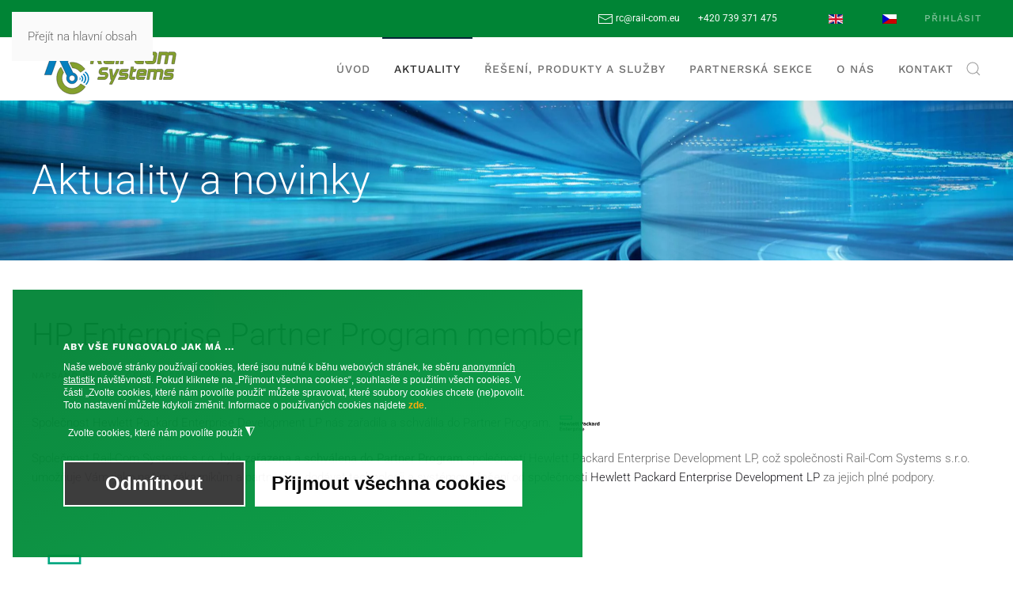

--- FILE ---
content_type: text/html; charset=utf-8
request_url: https://www.rail-com.eu/cs/aktuality/87-hpe-partner-program-member
body_size: 10371
content:
<!DOCTYPE html>
<html lang="cs-cz" dir="ltr">
    <head>
        <meta name="viewport" content="width=device-width, initial-scale=1">
        <link rel="icon" href="/images/sampledata/Rail-Com-ico.svg" sizes="any">
                <link rel="apple-touch-icon" href="/images/sampledata/Rail-Com-ico.svg">
        <meta charset="utf-8">
	<meta name="author" content="Jaroslav Hokeš">
	<meta name="generator" content="Joomla! - Open Source Content Management">
	<title>Rail-Com Systems s.r.o. - HP Enterprise Partner Program member</title>
	<link href="https://www.rail-com.eu/en/news/88-hpe-partner-program-member" rel="alternate" hreflang="en-GB">
	<link href="https://www.rail-com.eu/cs/aktuality/87-hpe-partner-program-member" rel="alternate" hreflang="cs-CZ">
	<link href="https://www.rail-com.eu/cs/component/search/?layout=blog&amp;id=87&amp;Itemid=113&amp;catid=8&amp;format=opensearch" rel="search" title="Hledat Rail-Com Systems s.r.o." type="application/opensearchdescription+xml">
<link href="/media/vendor/joomla-custom-elements/css/joomla-alert.min.css?0.2.0" rel="stylesheet" />
	<link href="/plugins/system/gdpr/assets/css/cookieconsent.min.css?7c3c4809c807d93bbfceabbc68ca23f9" rel="stylesheet" />
	<link href="/plugins/system/gdpr/assets/css/jquery.fancybox.min.css?7c3c4809c807d93bbfceabbc68ca23f9" rel="stylesheet" />
	<link href="/media/system/css/joomla-fontawesome.min.css?4.5.24" rel="preload" as="style" onload="this.onload=null;this.rel='stylesheet'" />
	<link href="/templates/yootheme/css/theme.9.css?1753695779" rel="stylesheet" />
	<link href="/templates/yootheme/css/custom.css?4.5.24" rel="stylesheet" />
	<link href="/media/mod_languages/css/template.min.css?7c3c4809c807d93bbfceabbc68ca23f9" rel="stylesheet" />
	<style>div.cc-window.cc-floating{max-width:45em}@media(max-width: 639px){div.cc-window.cc-floating:not(.cc-center){max-width: none}}div.cc-window, span.cc-cookie-settings-toggler{font-size:16px}div.cc-revoke{font-size:16px}div.cc-settings-label,span.cc-cookie-settings-toggle{font-size:14px}div.cc-window.cc-banner{padding:1em 1.8em}div.cc-window.cc-floating{padding:2em 1.8em}input.cc-cookie-checkbox+span:before, input.cc-cookie-checkbox+span:after{border-radius:1px}div.cc-center,div.cc-floating,div.cc-checkbox-container,div.gdpr-fancybox-container div.fancybox-content,ul.cc-cookie-category-list li,fieldset.cc-service-list-title legend{border-radius:0px}div.cc-window a.cc-btn,span.cc-cookie-settings-toggle{border-radius:0px}</style>
	<style>div.cc-compliance.cc-highlight  {
    max-width:100%;
} 
.cc-window.cc-floating.cc-type-opt-in.cc-theme-block.cc-allowall-button {
background-color: rgba(0,134,56,0.79);
background-image: linear-gradient(150deg, #008435 15%, #029b40 90%);
}
.cookie-nadpis.uk-h5.uk-text-bold.uk-margin-small-bottom  {
    color: #FFFFFF;
}
div.cc-checkboxes-container a:not(.cc-btn) {
    padding: 0px 10px 0 10px;
}
input.cc-cookie-checkbox + span {
    padding-top: 5px;
}
.cc-cookie-settings-toggle {
    border-color: transparent !important;
    background-color: rgba(255, 255, 255, 0) !important;
    border-width: 0px !important;
}
div.cc-checkbox-container {
    margin-right: 15px;
    margin-bottom: 5px;
    margin-top: 7px;
}
.cc-btn {
    padding: .8em .8em;
    font-size: 1.5em;
}
div.cc-checkboxes-container a.cc-btn.cc-allow {
    padding: 8px 10px 15px 10px;
}
.cc-header {
    font-size: 2em;
    line-height: 1.4em;
    font-weight: 700;
    margin-top: 2px;
    margin-bottom: 10px;
    max-width:100%;
}
div.cc-window.cc-floating div.cc-settings-label {
    margin-bottom: 10px;
    margin-top: 15px;
}
span.cc-message span.cc-cookie-settings-toggle {
    font-size: 16px;
    margin-top: 0px;
}
.cc-link:hover label, .cc-link:active label, .cc-link:visited label {
    text-decoration: underline;
}
.cc-revoke, .cc-window {
    line-height: 1.5em;
}
span#cookieconsent:desc.cc-message {
    width: 100%;
}
@media (min-width:601px){
div.cc-window.cc-floating {
    padding: 4em 4em;
}
}
@media (max-width:600px){
.cc-btn {
    padding: .8em .4em;
    font-size: 1.1em;
}
div.cc-grower div.cc-window.cc-floating.cc-type-opt-in.cc-theme-block.cc-allowall-button.cc-opacity-95.cc-revoke-bottom.cc-center {
    max-width: 100%;
    padding: 20px 20px 20px 20px !important;
}
span.cc-message  {
    max-width: 100%;
}
span.cc-message-text div div.nadpis.uk-h5.uk-text-bold.uk-margin-small-bottom {
    font-size: 20px !important;
}
span.cc-message-text div p.uk-display-block.uk-text-small.uk-margin-small {
    font-size: 13px;
    line-height: 1.3;
}
span.cc-cookie-settings-toggle {
    font-size: 15px !important;
}
  

}</style>
<script type="application/json" class="joomla-script-options new">{"joomla.jtext":{"ERROR":"Chyba","MESSAGE":"Zpr\u00e1va","NOTICE":"Ozn\u00e1men\u00ed","WARNING":"Varov\u00e1n\u00ed","JCLOSE":"Zav\u0159\u00edt","JOK":"OK","JOPEN":"Otev\u0159\u00edt"},"system.paths":{"root":"","rootFull":"https:\/\/www.rail-com.eu\/","base":"","baseFull":"https:\/\/www.rail-com.eu\/"},"csrf.token":"26cffb4da27ad1dbd4ad93c71e5c7fcf"}</script>
	<script src="/media/system/js/core.min.js?37ffe4186289eba9c5df81bea44080aff77b9684"></script>
	<script src="/media/vendor/webcomponentsjs/js/webcomponents-bundle.min.js?2.8.0" nomodule defer></script>
	<script src="/media/system/js/messages-es5.min.js?c29829fd2432533d05b15b771f86c6637708bd9d" nomodule defer></script>
	<script src="/media/system/js/joomla-hidden-mail-es5.min.js?b2c8377606bb898b64d21e2d06c6bb925371b9c3" nomodule defer></script>
	<script src="/media/system/js/joomla-hidden-mail.min.js?065992337609bf436e2fedbcbdc3de1406158b97" type="module"></script>
	<script src="/media/system/js/messages.min.js?7f7aa28ac8e8d42145850e8b45b3bc82ff9a6411" type="module"></script>
	<script src="/media/vendor/jquery/js/jquery.min.js?3.7.1"></script>
	<script src="/plugins/system/gdpr/assets/js/jquery.fancybox.min.js?7c3c4809c807d93bbfceabbc68ca23f9" defer></script>
	<script src="/plugins/system/gdpr/assets/js/cookieconsent.min.js?7c3c4809c807d93bbfceabbc68ca23f9" defer></script>
	<script src="/plugins/system/gdpr/assets/js/init.js?7c3c4809c807d93bbfceabbc68ca23f9" defer></script>
	<script src="/templates/yootheme/vendor/assets/uikit/dist/js/uikit.min.js?4.5.24"></script>
	<script src="/templates/yootheme/vendor/assets/uikit/dist/js/uikit-icons-horizon.min.js?4.5.24"></script>
	<script src="/templates/yootheme/js/theme.js?4.5.24"></script>
	<script>var gdprConfigurationOptions = { complianceType: 'opt-in',
																			  cookieConsentLifetime: 180,
																			  cookieConsentSamesitePolicy: 'Strict',
																			  cookieConsentSecure: 1,
																			  disableFirstReload: 0,
																	  		  blockJoomlaSessionCookie: 0,
																			  blockExternalCookiesDomains: 1,
																			  externalAdvancedBlockingModeCustomAttribute: '',
																			  allowedCookies: '82b33b5e18e30696884434a791718b1e',
																			  blockCookieDefine: 1,
																			  autoAcceptOnNextPage: 0,
																			  revokable: 1,
																			  lawByCountry: 0,
																			  checkboxLawByCountry: 0,
																			  blockPrivacyPolicy: 0,
																			  cacheGeolocationCountry: 1,
																			  countryAcceptReloadTimeout: 1000,
																			  usaCCPARegions: null,
																			  countryEnableReload: 1,
																			  customHasLawCountries: [""],
																			  dismissOnScroll: 0,
																			  dismissOnTimeout: 0,
																			  containerSelector: 'bodykontejner',
																			  hideOnMobileDevices: 0,
																			  autoFloatingOnMobile: 0,
																			  autoFloatingOnMobileThreshold: 1024,
																			  autoRedirectOnDecline: 0,
																			  autoRedirectOnDeclineLink: '',
																			  showReloadMsg: 1,
																			  showReloadMsgText: 'Načítám se zvolenými preferencemi...',
																			  defaultClosedToolbar: 0,
																			  toolbarLayout: 'basic',
																			  toolbarTheme: 'block',
																			  toolbarButtonsTheme: 'decline_first',
																			  revocableToolbarTheme: 'basic',
																			  toolbarPosition: 'bottom-left',
																			  toolbarCenterTheme: 'compact',
																			  revokePosition: 'revoke-top',
																			  toolbarPositionmentType: 1,
																			  positionCenterSimpleBackdrop: 0,
																			  positionCenterBlurEffect: 1,
																			  preventPageScrolling: 0,
																			  popupEffect: 'fade',
																			  popupBackground: '#008435',
																			  popupText: '#ffffff',
																			  popupLink: '#ffffff',
																			  buttonBackground: '#ffffff',
																			  buttonBorder: '#ffffff',
																			  buttonText: '#000000',
																			  highlightOpacity: '95',
																			  highlightBackground: '#333333',
																			  highlightBorder: '#ffffff',
																			  highlightText: '#ffffff',
																			  highlightDismissBackground: '#333333',
																		  	  highlightDismissBorder: '#ffffff',
																		 	  highlightDismissText: '#ffffff',
																			  autocenterRevokableButton: 0,
																			  hideRevokableButton: 0,
																			  hideRevokableButtonOnscroll: 0,
																			  customRevokableButton: 0,
																			  customRevokableButtonAction: 0,
																			  headerText: 'Aby vše fungovalo jak má ...',
																			  messageText: '<div><div class=\"cookie-nadpis uk-h5 uk-text-bold uk-margin-small-bottom\">Aby vše fungovalo jak má ...</div><p class=\"uk-display-block uk-text-small uk-margin-small\">Naše webové stránky používají cookies, které jsou nutné k běhu webových stránek, ke sběru <span style=\"text-decoration: underline;\"><strong>anonymních statistik</strong></span> návštěvnosti. Pokud kliknete na „Přijmout všechna cookies“, souhlasíte s použitím všech cookies. V části „Zvolte cookies, které nám povolíte použít“ můžete spravovat, které soubory cookies chcete (ne)povolit. Toto nastavení můžete kdykoli změnit. Informace o používaných cookies najdete <a class=\"uk-link-text odkaz uk-text-bold\" href=\"/cs/zasady-pro-soubory-cookie\" target=\"_self\">zde</a>. </div>',
																			  denyMessageEnabled: 0, 
																			  denyMessage: 'Odmítli jste soubory cookie. Abyste si zajistili co nejlepší zážitek z této webové stránky, dejte prosím souhlas s používáním souborů cookie.',
																			  placeholderBlockedResources: 0, 
																			  placeholderBlockedResourcesAction: '',
																	  		  placeholderBlockedResourcesText: 'You must accept cookies and reload the page to view this content',
																			  placeholderIndividualBlockedResourcesText: 'You must accept cookies from {domain} and reload the page to view this content',
																			  placeholderIndividualBlockedResourcesAction: 0,
																			  placeholderOnpageUnlock: 0,
																			  scriptsOnpageUnlock: 0,
																			  autoDetectYoutubePoster: 0,
																			  autoDetectYoutubePosterApikey: 'AIzaSyAV_WIyYrUkFV1H8OKFYG8wIK8wVH9c82U',
																			  dismissText: 'Got it!',
																			  allowText: 'Schválit výběr',
																			  denyText: 'Odmítnout',
																			  cookiePolicyLinkText: 'Poučení o cookies',
																			  cookiePolicyLink: 'javascript:void(0)',
																			  cookiePolicyRevocableTabText: 'Nastavení cookies',
																			  privacyPolicyLinkText: 'Ochrana osobních údajů',
																			  privacyPolicyLink: 'javascript:void(0)',
																			  googleCMPTemplate: 0,
																			  enableGdprBulkConsent: 0,
																			  enableCustomScriptExecGeneric: 0,
																			  customScriptExecGeneric: '',
																			  categoriesCheckboxTemplate: 'cc-checkboxes-light',
																			  toggleCookieSettings: 1,
																			  toggleCookieSettingsLinkedView: 0,
																			  toggleCookieSettingsButtonsArea: 0,
 																			  toggleCookieSettingsLinkedViewSefLink: '/cs/component/gdpr/',
																	  		  toggleCookieSettingsText: '<span class="cc-cookie-settings-toggle"><span class=\"uk-text-small uk-margin-small\">Zvolte cookies, které nám povolíte použít</span> <span class="cc-cookie-settings-toggler">&#x25EE</span></span>',
																			  toggleCookieSettingsButtonBackground: '#333333',
																			  toggleCookieSettingsButtonBorder: '#ffffff',
																			  toggleCookieSettingsButtonText: '#ffffff',
																			  showLinks: 0,
																			  blankLinks: '_blank',
																			  autoOpenPrivacyPolicy: 0,
																			  openAlwaysDeclined: 0,
																			  cookieSettingsLabel: 'Vyberte si cookies k povolení',
															  				  cookieSettingsDesc: 'Kliknutím na zaškrtávací políčka vyberte, které soubory cookie chcete povolit nebo zakázat. Kliknutím na název kategorie získáte další informace o používaných souborech cookie.',
																			  cookieCategory1Enable: 1,
																			  cookieCategory1Name: 'Technicky nutné',
																			  cookieCategory1Locked: 1,
																			  cookieCategory2Enable: 0,
																			  cookieCategory2Name: 'Preference',
																			  cookieCategory2Locked: 0,
																			  cookieCategory3Enable: 0,
																			  cookieCategory3Name: 'Statistické',
																			  cookieCategory3Locked: 0,
																			  cookieCategory4Enable: 0,
																			  cookieCategory4Name: 'Marketingové',
																			  cookieCategory4Locked: 0,
																			  cookieCategoriesDescriptions: {},
																			  alwaysReloadAfterCategoriesChange: 1,
																			  preserveLockedCategories: 1,
																			  declineButtonBehavior: 'hard',
																			  blockCheckedCategoriesByDefault: 0,
																			  reloadOnfirstDeclineall: 1,
																			  trackExistingCheckboxSelectors: '',
															  		  		  trackExistingCheckboxConsentLogsFormfields: 'name,email,subject,message',
																			  allowallShowbutton: 1,
																			  allowallText: 'Přijmout všechna cookies',
																			  allowallButtonBackground: '#ffffff',
																			  allowallButtonBorder: '#ffffff',
																			  allowallButtonText: '#000000',
																			  allowallButtonTimingAjax: 'fast',
																			  includeAcceptButton: 1,
																			  includeDenyButton: 0,
																			  trackConsentDate: 0,
																			  execCustomScriptsOnce: 1,
																			  optoutIndividualResources: 0,
																			  blockIndividualResourcesServerside: 0,
																			  disableSwitchersOptoutCategory: 0,
																			  autoAcceptCategories: 0,
																			  allowallIndividualResources: 1,
																			  blockLocalStorage: 0,
																			  blockSessionStorage: 0,
																			  externalAdvancedBlockingModeTags: 'iframe,script,img,source,link',
																			  enableCustomScriptExecCategory1: 0,
																			  customScriptExecCategory1: 'console.log(\'cat 1\');',
																			  enableCustomScriptExecCategory2: 0,
																			  customScriptExecCategory2: 'console.log(\'cat 2\');',
																			  enableCustomScriptExecCategory3: 0,
																			  customScriptExecCategory3: 'console.log(\'cat 3\');',
																			  enableCustomScriptExecCategory4: 0,
																			  customScriptExecCategory4: 'console.log(\'cat 4\');',
																			  enableCustomDeclineScriptExecCategory1: 0,
																			  customScriptDeclineExecCategory1: '',
																			  enableCustomDeclineScriptExecCategory2: 0,
																			  customScriptDeclineExecCategory2: '',
																			  enableCustomDeclineScriptExecCategory3: 0,
																			  customScriptDeclineExecCategory3: '',
																			  enableCustomDeclineScriptExecCategory4: 0,
																			  customScriptDeclineExecCategory4: '',
																			  enableCMPPreferences: 0,
																			  enableGTMEventsPreferences: 0,
																			  enableCMPStatistics: 0,
																			  enableGTMEventsStatistics: 0,
																			  enableCMPAds: 0,
																			  enableUETAds: 0,
																			  enableGTMEventsAds: 0,
																			  debugMode: 0
																		};var gdpr_ajax_livesite='https://www.rail-com.eu/';var gdpr_enable_log_cookie_consent=1;</script>
	<script>var gdprUseCookieCategories=1;var gdpr_ajaxendpoint_cookie_category_desc='https://www.rail-com.eu/index.php?option=com_gdpr&task=user.getCookieCategoryDescription&format=raw&lang=cs';</script>
	<script>var gdprCookieCategoryDisabled2=1;</script>
	<script>var gdprCookieCategoryDisabled3=1;</script>
	<script>var gdprCookieCategoryDisabled4=1;</script>
	<script>var gdprJSessCook='1730b800813f54c69b4a5a808bb78a61';var gdprJSessVal='pa0cepsk3lpngtbb51lo60kabg';var gdprJAdminSessCook='82b33b5e18e30696884434a791718b1e';var gdprPropagateCategoriesSession=1;var gdprAlwaysPropagateCategoriesSession=1;var gdprAlwaysCheckCategoriesSession=0;</script>
	<script>var gdprFancyboxWidth=700;var gdprFancyboxHeight=800;var gdprCloseText='Zavřít';</script>
	<script>window.yootheme ||= {}; var $theme = yootheme.theme = {"i18n":{"close":{"label":"Zav\u0159\u00edt"},"totop":{"label":"Zp\u011bt na vrch"},"marker":{"label":"Otev\u0159\u00edt"},"navbarToggleIcon":{"label":"Otev\u0159\u00edt nab\u00eddku"},"paginationPrevious":{"label":"P\u0159edchoz\u00ed str\u00e1nka"},"paginationNext":{"label":"Dal\u0161\u00ed str\u00e1nka"},"searchIcon":{"toggle":"Otev\u0159\u00edt hled\u00e1n\u00ed","submit":"Odeslat vyhled\u00e1v\u00e1n\u00ed"},"slider":{"next":"Dal\u0161\u00ed sn\u00edmek","previous":"P\u0159edchoz\u00ed sn\u00edmek","slideX":"Sn\u00edmk\u016f %s","slideLabel":"%s z %s"},"slideshow":{"next":"Dal\u0161\u00ed sn\u00edmek","previous":"P\u0159edchoz\u00ed sn\u00edmek","slideX":"Sn\u00edmk\u016f %s","slideLabel":"%s z %s"},"lightboxPanel":{"next":"Dal\u0161\u00ed sn\u00edmek","previous":"P\u0159edchoz\u00ed sn\u00edmek","slideLabel":"%s z %s","close":"Zav\u0159\u00edt"}}};</script>
	<link href="https://www.rail-com.eu/en/news/88-hpe-partner-program-member" rel="alternate" hreflang="x-default">

    </head>
    <body class="">

        <div class="uk-hidden-visually uk-notification uk-notification-top-left uk-width-auto">
            <div class="uk-notification-message">
                <a href="#tm-main" class="uk-link-reset">Přejít na hlavní obsah</a>
            </div>
        </div>

        
        
        <div class="tm-page">

                        


<header class="tm-header-mobile uk-hidden@l">


    
        <div class="uk-navbar-container">

            <div class="uk-container uk-container-expand uk-padding-remove-left">
                <nav class="uk-navbar" uk-navbar="{&quot;align&quot;:&quot;center&quot;,&quot;container&quot;:&quot;.tm-header-mobile&quot;,&quot;boundary&quot;:&quot;.tm-header-mobile .uk-navbar-container&quot;}">

                                        <div class="uk-navbar-left">

                                                    <a href="https://www.rail-com.eu/cs/" aria-label="Zpět na úvod" class="uk-logo uk-navbar-item uk-padding-remove-left">
    <img alt="Rail-Com Systems" loading="eager" width="150" height="58" src="/images/sampledata/Rail-Com-logo.svg"></a>
                        
                        
                        
                    </div>
                    
                    
                                        <div class="uk-navbar-right">

                                                    
                        
                                                    <a uk-toggle href="#tm-dialog-mobile" class="uk-navbar-toggle">

        
        <div uk-navbar-toggle-icon></div>

        
    </a>
                        
                    </div>
                    
                </nav>
            </div>

        </div>

    



        <div id="tm-dialog-mobile" uk-offcanvas="container: true; overlay: true" mode="slide" flip>
        <div class="uk-offcanvas-bar uk-flex uk-flex-column">

                        <button class="uk-offcanvas-close uk-close-large" type="button" uk-close uk-toggle="cls: uk-close-large; mode: media; media: @s"></button>
            
                        <div class="uk-margin-auto-bottom">
                
<div class="uk-grid uk-child-width-1-1" uk-grid>    <div>
<div class="uk-panel" id="module-106">

    
    
<div class="uk-panel mod-languages">

    
    
        <ul class="uk-subnav">
                                            <li >
                    <a style="display: flex !important;" href="/en/news/88-hpe-partner-program-member">
                                                    <img title="English (United Kingdom)" src="/media/mod_languages/images/en_gb.gif" alt="English (United Kingdom)">                                            </a>
                </li>
                                                            <li class="uk-active">
                    <a style="display: flex !important;" href="https://www.rail-com.eu/cs/aktuality/87-hpe-partner-program-member">
                                                    <img title="Czech (Czech republic)" src="/media/mod_languages/images/cs_cz.gif" alt="Czech (Czech republic)">                                            </a>
                </li>
                                    </ul>

    
    
</div>

</div>
</div>    <div>
<div class="uk-panel" id="module-103">

    
    
<ul class="uk-nav uk-nav-default uk-nav-accordion" uk-nav="targets: &gt; .js-accordion">
    
	<li class="item-105"><a href="/cs/" title="Rail-Com Systems s.r.o. - technologicky optimalizovaná řešení">Úvod</a></li>
	<li class="item-113 uk-active"><a href="/cs/aktuality">Aktuality</a></li>
	<li class="item-108 js-accordion uk-parent"><a href>Řešení, produkty a služby <span uk-nav-parent-icon></span></a>
	<ul class="uk-nav-sub">

		<li class="item-109"><a href="/cs/reseni-produkty-a-sluzby/systemova-reseni-pro-metro-a-zeleznice" title="Systémové infrastrukturní a palubní řídicí a komunikační systémy, řešení pro metro a pozemní železnice"> Systémová řešení pro metro a železnice</a></li>
		<li class="item-110"><a href="/cs/reseni-produkty-a-sluzby/reseni-pro-vojenske-systemy" title="Specializovaná certifikovaná a schválená řešení, vysoce výkonné výpočetní jednotky a specializované odolné počítače pro vojenské systémy">Řešení pro vojenské systémy</a></li>
		<li class="item-111"><a href="/cs/reseni-produkty-a-sluzby/svet-digitalnich-siti" title="Koncepční řešení digitálních sítí na míru, integrace kabelových a bezdrátových řešení, profesionální podpora"> Svět digitálních sítí</a></li>
		<li class="item-112"><a href="/cs/reseni-produkty-a-sluzby/rd-systemova-reseni-projekcni-cinnost" title="Profesionální návrh a implementace, koncepční řešení, řízení projektů a integrace napříč platformami.">R&amp;D a systémová řešení, projekční činnost</a></li>
		<li class="item-141"><a href="/cs/reseni-produkty-a-sluzby/vyroba-zarizeni-pro-prumyslove-a-ridici-systemy" title="Výroba zařízení na míru pro průmyslové a řídící systémy, železniční dopravní systémy a armádu.">Výroba zařízení pro průmyslové a řídící systémy</a></li>
		<li class="item-213"><a href="/cs/reseni-produkty-a-sluzby/3d-modelovani-a-tisk-pro-bezne-a-prumyslove-prostredi">3D modelování a tisk pro běžné a průmyslové prostředí</a></li></ul></li>
	<li class="item-114 uk-parent"><a href="/cs/partner-section/prihlaseni">Partnerská sekce <span uk-nav-parent-icon></span></a>
	<ul class="uk-nav-sub">

		<li class="item-115"><a href="/cs/partner-section/prihlaseni">Přihlášení</a></li></ul></li>
	<li class="item-107"><a href="/cs/o-nas">O nás</a></li>
	<li class="item-106"><a href="/cs/kontakt">Kontakt</a></li></ul>

</div>
</div>    <div>
<div class="uk-panel" id="module-tm-4">

    
    

    <form id="search-tm-4" action="/cs/aktuality/87-hpe-partner-program-member" method="post" role="search" class="uk-search uk-search-default uk-width-1-1"><span uk-search-icon></span><input name="searchword" placeholder="Hledat" minlength="3" aria-label="Hledat" type="search" class="uk-search-input"><input type="hidden" name="task" value="search"><input type="hidden" name="option" value="com_search"><input type="hidden" name="Itemid" value="113"></form>
    

</div>
</div></div>
            </div>
            
            
        </div>
    </div>
    
    
    

</header>


<div class="tm-toolbar tm-toolbar-default uk-visible@l">
    <div class="uk-container uk-flex uk-flex-middle uk-container-xlarge">

        
                <div class="uk-margin-auto-left">
            <div class="uk-grid-medium uk-child-width-auto uk-flex-middle" uk-grid="margin: uk-margin-small-top">
                <div>
<div class="uk-panel" id="module-115">

    
    
<div class="uk-margin-remove-last-child custom" ><p><a href="mailto:rc@rail-com.eu" class="uk-margin-small-left uk-margin-small-right uk-text-bolder"><span uk-icon="icon: mail"></span> rc@rail-com.eu</a> <a href="tel:+420739371475‬" class="uk-margin-small-left uk-margin-small-right uk-text-bolder">+420 739 371 475‬</a></p></div>

</div>
</div><div>
<div class="uk-panel" id="module-98">

    
    
<div class="uk-panel mod-languages">

    
    
        <ul class="uk-subnav">
                                            <li >
                    <a style="display: flex !important;" href="/en/news/88-hpe-partner-program-member">
                                                    <img title="English (United Kingdom)" src="/media/mod_languages/images/en_gb.gif" alt="English (United Kingdom)">                                            </a>
                </li>
                                                            <li class="uk-active">
                    <a style="display: flex !important;" href="https://www.rail-com.eu/cs/aktuality/87-hpe-partner-program-member">
                                                    <img title="Czech (Czech republic)" src="/media/mod_languages/images/cs_cz.gif" alt="Czech (Czech republic)">                                            </a>
                </li>
                                    </ul>

    
    
</div>

</div>
</div><div>
<div class="uk-panel" id="module-114">

    
    
<ul class="uk-subnav" uk-dropnav="{&quot;boundary&quot;:&quot;false&quot;,&quot;container&quot;:&quot;body&quot;}">
    
	<li class="item-145"><a href="/cs/prihlasit">Přihlásit</a></li></ul>

</div>
</div>
            </div>
        </div>
        
    </div>
</div>

<header class="tm-header uk-visible@l">



        <div uk-sticky media="@l" show-on-up animation="uk-animation-slide-top" cls-active="uk-navbar-sticky" sel-target=".uk-navbar-container">
    
        <div class="uk-navbar-container">

            <div class="uk-container uk-container-xlarge">
                <nav class="uk-navbar" uk-navbar="{&quot;align&quot;:&quot;center&quot;,&quot;container&quot;:&quot;.tm-header &gt; [uk-sticky]&quot;,&quot;boundary&quot;:&quot;.tm-header .uk-navbar-container&quot;}">

                                        <div class="uk-navbar-left">

                                                    <a href="https://www.rail-com.eu/cs/" aria-label="Zpět na úvod" class="uk-logo uk-navbar-item">
    <img alt="Rail-Com Systems" loading="eager" width="200" height="78" src="/images/sampledata/Rail-Com-logo.svg"><img class="uk-logo-inverse" alt="Rail-Com Systems" loading="eager" width="200" height="78" src="/images/sampledata/Rail-Com-logo.svg"></a>
                        
                        
                        
                    </div>
                    
                    
                                        <div class="uk-navbar-right">

                                                    
<ul class="uk-navbar-nav" id="module-99">
    
	<li class="item-105"><a href="/cs/" title="Rail-Com Systems s.r.o. - technologicky optimalizovaná řešení">Úvod</a></li>
	<li class="item-113 uk-active"><a href="/cs/aktuality">Aktuality</a></li>
	<li class="item-108 uk-parent"><a role="button">Řešení, produkty a služby</a>
	<div class="uk-drop uk-navbar-dropdown" mode="hover" pos="bottom-center"><div><ul class="uk-nav uk-navbar-dropdown-nav">

		<li class="item-109"><a href="/cs/reseni-produkty-a-sluzby/systemova-reseni-pro-metro-a-zeleznice" title="Systémové infrastrukturní a palubní řídicí a komunikační systémy, řešení pro metro a pozemní železnice"> Systémová řešení pro metro a železnice</a></li>
		<li class="item-110"><a href="/cs/reseni-produkty-a-sluzby/reseni-pro-vojenske-systemy" title="Specializovaná certifikovaná a schválená řešení, vysoce výkonné výpočetní jednotky a specializované odolné počítače pro vojenské systémy">Řešení pro vojenské systémy</a></li>
		<li class="item-111"><a href="/cs/reseni-produkty-a-sluzby/svet-digitalnich-siti" title="Koncepční řešení digitálních sítí na míru, integrace kabelových a bezdrátových řešení, profesionální podpora"> Svět digitálních sítí</a></li>
		<li class="item-112"><a href="/cs/reseni-produkty-a-sluzby/rd-systemova-reseni-projekcni-cinnost" title="Profesionální návrh a implementace, koncepční řešení, řízení projektů a integrace napříč platformami.">R&amp;D a systémová řešení, projekční činnost</a></li>
		<li class="item-141"><a href="/cs/reseni-produkty-a-sluzby/vyroba-zarizeni-pro-prumyslove-a-ridici-systemy" title="Výroba zařízení na míru pro průmyslové a řídící systémy, železniční dopravní systémy a armádu.">Výroba zařízení pro průmyslové a řídící systémy</a></li>
		<li class="item-213"><a href="/cs/reseni-produkty-a-sluzby/3d-modelovani-a-tisk-pro-bezne-a-prumyslove-prostredi">3D modelování a tisk pro běžné a průmyslové prostředí</a></li></ul></div></div></li>
	<li class="item-114 uk-parent"><a href="/cs/partner-section/prihlaseni">Partnerská sekce</a>
	<div class="uk-drop uk-navbar-dropdown"><div><ul class="uk-nav uk-navbar-dropdown-nav">

		<li class="item-115"><a href="/cs/partner-section/prihlaseni">Přihlášení</a></li></ul></div></div></li>
	<li class="item-107"><a href="/cs/o-nas">O nás</a></li>
	<li class="item-106"><a href="/cs/kontakt">Kontakt</a></li></ul>


    <a class="uk-navbar-toggle" id="module-tm-3" href="#search-tm-3-search" uk-search-icon uk-toggle></a>

    <div uk-modal id="search-tm-3-search" class="uk-modal">
        <div class="uk-modal-dialog uk-modal-body">

            
            
                <form id="search-tm-3" action="/cs/aktuality/87-hpe-partner-program-member" method="post" role="search" class="uk-search uk-width-1-1 uk-search-medium"><span uk-search-icon></span><input name="searchword" placeholder="Hledat" minlength="3" aria-label="Hledat" type="search" class="uk-search-input" autofocus><input type="hidden" name="task" value="search"><input type="hidden" name="option" value="com_search"><input type="hidden" name="Itemid" value="113"></form>
                
            
        </div>
    </div>


                        
                                                    
                        
                    </div>
                    
                </nav>
            </div>

        </div>

        </div>
    







</header>

            
            <div id="module-112" class="builder"><!-- Builder #module-112 --><style class="uk-margin-remove-adjacent">#module-112\#0{font-weight: 300;}</style>
<div class="uk-section-default uk-preserve-color uk-light">
        <div data-src="/images/sampledata/metro-background.jpg" data-sources="[{&quot;type&quot;:&quot;image\/webp&quot;,&quot;srcset&quot;:&quot;\/templates\/yootheme\/cache\/ad\/metro-background-add50558.webp 2560w&quot;,&quot;sizes&quot;:&quot;(max-aspect-ratio: 2560\/1707) 150vh&quot;}]" uk-img class="uk-background-norepeat uk-background-cover uk-background-center-center uk-section">    
        
        
        
            
                                <div class="uk-container">                
                    <div class="uk-grid tm-grid-expand uk-child-width-1-1 uk-grid-margin">
<div class="uk-width-1-1">
    
        
            
            
            
                
                    
<h1 class="uk-heading-small" id="module-112#0">        <a class="el-link uk-link-reset" href="/cs/aktuality">Aktuality a novinky</a>    </h1>
                
            
        
    
</div></div>
                                </div>                
            
        
        </div>
    
</div></div>

            <main id="tm-main"  class="tm-main uk-section uk-section-default" uk-height-viewport="expand: true">

                                <div class="uk-container">

                    
                            
                
                <div id="system-message-container" aria-live="polite"></div>

                
<article id="article-87" class="uk-article" data-permalink="https://www.rail-com.eu/cs/aktuality/87-hpe-partner-program-member" typeof="Article" vocab="https://schema.org/">

    <meta property="name" content="HP Enterprise Partner Program member">
    <meta property="author" typeof="Person" content="Jaroslav Hokeš">
    <meta property="dateModified" content="2024-01-16T11:09:52+01:00">
    <meta property="datePublished" content="2023-06-26T17:36:13+02:00">
    <meta class="uk-margin-remove-adjacent" property="articleSection" content="Aktuality">

    
    
        
                    <h1 property="headline" class="uk-margin-large-top uk-margin-remove-bottom uk-article-title">
                HP Enterprise Partner Program member            </h1>
        
                            <p class="uk-margin-top uk-margin-remove-bottom uk-article-meta">
                Napsáno dne <time datetime="2023-06-26T17:36:13+00:00">26. červen 2023</time>.                            </p>
                
        
        
            
            
            
        
        
                <div  class="uk-margin-medium-top" property="text">

            
                            <p>Společnost Hewlett Packard Enterprise Development LP nás zařadila a schválila do Partner Program.  <a href="https://www.hpe.com" target="_blank" rel="noopener"><img src="/images/sampledata/logo-hpe-trim.svg" width="55" height="31" /></a></p>
 
<p>Společnost Rail-Com<span class="mce-nbsp-wrap" contenteditable="false"> </span>Systems<span class="mce-nbsp-wrap" contenteditable="false"> </span>s.r.o. <strong>byla zařazena a schválena do Partner Program</strong> společností Hewlett Packard Enterprise Development LP, což společnosti Rail-Com Systems<span class="mce-nbsp-wrap" contenteditable="false"> </span>s.r.o. umožňuje Vám, jako našim zákazníkům a partnerům, dodávat technologii a systémová řešení od společnosti <a href="https://www.hpe.com" target="_blank" rel="noopener">Hewlett Packard Enterprise Development LP</a> za jejich plné podpory.</p>
<p><a href="https://www.hpe.com" target="_blank" rel="noopener"><img src="/images/sampledata/logo-hpe.svg" style="margin-top: 10px; margin-bottom: 10px;" role="presentation" alt="" width="170" height="170" /></a></p>            
        </div>
        
        
        
        
        
                
<nav aria-label="Stránkování" class="uk-margin-medium">
    <ul class="uk-pagination uk-margin-remove-bottom">
            <li>            <a href="/cs/aktuality/89-fortinet-partner-program-member"><span uk-pagination-previous></span> Předchozí</a>
        </li>    
            <li class="uk-margin-auto-left">        <a href="/cs/aktuality/85-hp-partner-program-member">Následující <span uk-pagination-next></span></a>
        </li>    
    </ul>
</nav>        
        
    
</article>


                
                        
                </div>
                
            </main>

            <div id="module-107" class="builder"><!-- Builder #module-107 -->
<div class="uk-section-secondary uk-section uk-section-small">
    
        
        
        
            
                                <div class="uk-container uk-container-large">                
                    <div class="uk-grid tm-grid-expand uk-grid-margin" uk-grid>
<div class="uk-grid-item-match uk-width-1-3@m">
        <div class="uk-tile-secondary uk-tile  uk-tile-xsmall">    
        
            
            
            
                
                    
<div>
    
    
        
        <ul class="uk-margin-remove-bottom uk-nav uk-nav-default">                                <li class="el-item">
<a class="el-link" href="/cs/legal-policy">
    
        
                    Právní informace        
    
</a></li>
                                            <li class="el-item">
<a class="el-link" href="/cs/privacy-policy">
    
        
                    Zásady ochrany soukromí        
    
</a></li>
                                            <li class="el-item">
<a class="el-link" href="/cs/zasady-pro-soubory-cookie">
    
        
                    Zásady pro soubory cookie        
    
</a></li>
                                            <li class="el-item">
<a class="el-link" href="#">
    
        
                    Podmínky a pravidla        
    
</a></li>
                                            <li class="el-item">
<a class="el-link" href="/cs/site-map">
    
        
                    Site Map        
    
</a></li>
                            </ul>
        
    
    
</div>
                
            
        
        </div>    
</div>
<div class="uk-grid-item-match uk-width-1-3@m">
        <div class="uk-tile-secondary uk-tile  uk-tile-xsmall">    
        
            
            
            
                
                    
<div>
    
    
        
        <ul class="uk-margin-remove-bottom uk-nav uk-nav-default">                                <li class="el-item">
<a class="el-link" href="/cs/reseni-produkty-a-sluzby/systemova-reseni-pro-metro-a-zeleznice">
    
        
                    Systémová řešení pro metro a železnice        
    
</a></li>
                                            <li class="el-item">
<a class="el-link" href="/cs/reseni-produkty-a-sluzby/reseni-pro-vojenske-systemy">
    
        
                    Řešení pro vojenské systémy        
    
</a></li>
                                            <li class="el-item">
<a class="el-link" href="/cs/reseni-produkty-a-sluzby/svet-digitalnich-siti">
    
        
                    Svět digitálních sítí        
    
</a></li>
                                            <li class="el-item">
<a class="el-link" href="/cs/reseni-produkty-a-sluzby/rd-systemova-reseni-projekcni-cinnost">
    
        
                    R&D a systémová řešení, projekční činnost        
    
</a></li>
                                            <li class="el-item">
<a class="el-link" href="/cs/reseni-produkty-a-sluzby/vyroba-zarizeni-pro-prumyslove-a-ridici-systemy">
    
        
                    Výroba zařízení pro průmyslové a řídicí systémy        
    
</a></li>
                                            <li class="el-item">
<a class="el-link" href="/cs/reseni-produkty-a-sluzby/3d-modelovani-a-tisk-pro-bezne-a-prumyslove-prostredi">
    
        
                    3D modelování a tisk pro běžné a průmyslové prostředí        
    
</a></li>
                            </ul>
        
    
    
</div>
                
            
        
        </div>    
</div>
<div class="uk-grid-item-match uk-width-1-3@m">
        <div class="uk-tile-secondary uk-tile  uk-tile-xsmall">    
        
            
            
            
                
                    
<h2 class="uk-h5 uk-font-secondary uk-text-muted">        <a class="el-link uk-link-reset" href="/cs/kontakt">Kontakt</a>    </h2>
<ul class="uk-list">        <li class="el-item">

    <div class="uk-child-width-expand uk-grid-small" uk-grid>        <div class="uk-width-auto">
            
            
<div class="el-title uk-margin-remove uk-font-secondary">Adresa:</div>
            
        </div>        <div>

            
            <div class="el-content uk-panel"><p><strong>Rail-Com Systems s. r. o.</strong><br />generála Svobody 764<br /> Pardubice 533 51<br /> Czech Republic</p></div>
                                    
        </div>
    </div>
</li>
        <li class="el-item">

    <div class="uk-child-width-expand uk-grid-small" uk-grid>        <div class="uk-width-auto">
            
            
<div class="el-title uk-margin-remove uk-font-secondary">E-mail:</div>
            
        </div>        <div>

            
            <div class="el-content uk-panel"><p><joomla-hidden-mail  is-link="1" is-email="1" first="cmM=" last="cmFpbC1jb20uZXU=" text="cmNAcmFpbC1jb20uZXU=" base="" >Tato e-mailová adresa je chráněna před spamboty. Pro její zobrazení musíte mít povolen Javascript.</joomla-hidden-mail></p></div>
                                    
        </div>
    </div>
</li>
        <li class="el-item">

    <div class="uk-child-width-expand uk-grid-small" uk-grid>        <div class="uk-width-auto">
            
            
<div class="el-title uk-margin-remove uk-font-secondary">Mobil:</div>
            
        </div>        <div>

            
            <div class="el-content uk-panel"><p><a href="tel:+420739371475‬">+420 739 371 475‬</a></p></div>
                                    
        </div>
    </div>
</li>
    </ul>
                
            
        
        </div>    
</div></div>
                                </div>                
            
        
    
</div></div>

                        <footer>
                <!-- Builder #footer -->
<div class="uk-section-secondary uk-section uk-section-xsmall">
    
        
        
        
            
                                <div class="uk-container uk-container-xlarge">                
                    <div class="uk-grid tm-grid-expand uk-grid-margin" uk-grid>
<div class="uk-width-1-5">
    
        
            
            
            
                
                    
                
            
        
    
</div>
<div class="uk-width-expand@m">
    
        
            
            
            
                
                    
<div class="uk-panel uk-text-center">
    
    <div class="mod-footer">
    <div class="footer1">Copyright &#169; 2026 Rail-Com Systems s.r.o.. Všechna práva vyhrazena.</div>
    <div class="footer2"></div>
</div>

</div>
                
            
        
    
</div>
<div class="uk-width-1-5">
    
        
            
            
            
                
                    
<div class="uk-margin uk-text-center@m uk-text-right"><a href="#" uk-totop uk-scroll></a></div>
                
            
        
    
</div></div>
                                </div>                
            
        
    
</div>            </footer>
            
        </div>

        
        

    </body>
</html>


--- FILE ---
content_type: text/css
request_url: https://www.rail-com.eu/templates/yootheme/css/custom.css?4.5.24
body_size: 331
content:
.bila {
     color:#FFFFFF;
}
.uk-accordion-title {
    border-bottom: 1px solid #00843533;
}
.uk-accordion-title:hover, .uk-accordion-title:focus {
    background-color: #FFFFFF!important;
    border-bottom: 1px solid #008435;
}
.odkaz {
  color: #ffa700 !important;
}


@media (max-width:959px) {
.ikona-zmenseni  {
     max-height: 50px;
     max-width: 50px;
     text-align:central;
} 


}



@media (max-width:640px) {

.uk-slideshow ul li p.uk-text-large.uk-text-bold {
     font-size: 23px;
     font-weight: 600;
}

.uk-slideshow .el-title.uk-heading-medium.uk-font-secondary {
     font-size: 34px;
     font-weight: 400;
} 
} 

--- FILE ---
content_type: image/svg+xml
request_url: https://www.rail-com.eu/images/sampledata/logo-hpe.svg
body_size: 6551
content:
<?xml version="1.0" encoding="UTF-8" standalone="no"?>
<!-- Generator: Adobe Illustrator 24.1.0, SVG Export Plug-In . SVG Version: 6.00 Build 0)  -->

<svg
   version="1.1"
   id="primary_logo_small"
   x="0px"
   y="0px"
   viewBox="0 0 400 400"
   xml:space="preserve"
   sodipodi:docname="logo_hpe.svg"
   width="400"
   height="400"
   inkscape:version="1.2 (dc2aeda, 2022-05-15)"
   inkscape:export-filename="logo_hpe1.svg"
   inkscape:export-xdpi="150.04"
   inkscape:export-ydpi="150.04"
   xmlns:inkscape="http://www.inkscape.org/namespaces/inkscape"
   xmlns:sodipodi="http://sodipodi.sourceforge.net/DTD/sodipodi-0.dtd"
   xmlns="http://www.w3.org/2000/svg"
   xmlns:svg="http://www.w3.org/2000/svg"><defs
   id="defs142" /><sodipodi:namedview
   id="namedview140"
   pagecolor="#ffffff"
   bordercolor="#666666"
   borderopacity="1.0"
   inkscape:showpageshadow="2"
   inkscape:pageopacity="0.0"
   inkscape:pagecheckerboard="0"
   inkscape:deskcolor="#d1d1d1"
   showgrid="false"
   inkscape:zoom="1.3537347"
   inkscape:cx="242.29267"
   inkscape:cy="217.17697"
   inkscape:window-width="1440"
   inkscape:window-height="792"
   inkscape:window-x="0"
   inkscape:window-y="25"
   inkscape:window-maximized="1"
   inkscape:current-layer="primary_logo_small" />
<style
   type="text/css"
   id="style132">
	.st0{fill:#01A982;}
</style>
<g
   id="g137"
   transform="matrix(1.7913017,0,0,1.7913017,-178.7974,-64.51468)">
	<path
   id="element"
   class="st0"
   d="m 126.6,109.3 v 15.9 0 h 55.2 v -15.9 z m 51.8,12.4 h -48.3 v -9 h 48.3 z" />
	<path
   d="m 136.7,158.2 v 1.9 h -7.8 v 4.8 h 7.1 v 1.9 h -7.1 v 5.3 h 7.8 v 1.9 h -10.1 v -15.9 z m 5.4,15.8 H 140 v -11.7 h 2 v 2.2 c 0.8,-1.5 2.2,-2.4 3.9,-2.4 2.7,0 4.3,1.8 4.3,4.4 V 174 H 148 v -7.4 c 0,-1.5 -0.8,-2.5 -2.6,-2.5 -1.5,0 -2.9,1 -3.3,2.4 z m 17,0.3 c -2.9,0 -4.1,-1.3 -4.1,-3.6 v -6.4 h -2.5 v -1.9 h 2.5 v -3 h 2.2 v 3 h 3.3 v 1.9 h -3.3 v 6.2 c 0,1.4 0.8,1.8 2.1,1.8 0.4,0 0.7,0 1,-0.2 h 0.2 v 1.9 c -0.4,0.2 -0.8,0.3 -1.4,0.3 z m 9.4,0 c -3.9,0 -6.3,-2.3 -6.3,-6 0,-3.7 2.3,-6.2 5.6,-6.2 3.5,0 5.2,2.3 5.2,5.7 v 1.1 h -8.6 c 0.3,2.3 1.9,3.4 4.1,3.4 1.4,0 2.4,-0.2 3.4,-1 h 0.2 v 1.9 c -0.9,0.8 -2.3,1.1 -3.6,1.1 z m -4,-7 h 6.5 c -0.1,-2.1 -1.2,-3.3 -3.1,-3.3 -1.9,0 -3.2,1.4 -3.4,3.3 z m 18,-2.7 c -0.3,-0.1 -0.8,-0.3 -1.2,-0.3 -1.4,0 -2.5,1 -2.9,2.5 v 7.2 h -2.2 v -11.7 h 2 v 2.5 c 0.7,-1.9 1.9,-2.7 3.3,-2.7 0.5,0 1,0.1 1.1,0.2 v 2.2 z m 4.5,7.5 v 6.2 h -2.2 v -16 h 2 v 2 c 0.7,-1.2 2,-2.3 3.8,-2.3 3.5,0 5.4,2.8 5.4,6 0,3.2 -1.9,6.1 -5.4,6.1 -1.6,0.1 -2.9,-0.9 -3.6,-2 z m 6.8,-4 c 0,-2.4 -1.3,-3.9 -3.7,-3.9 -1.4,0 -2.5,0.7 -3.2,2 v 4 c 0.7,1.2 1.8,2 3.2,2 2.4,0 3.7,-1.7 3.7,-4.1 z m 11.8,-3.5 c -0.3,-0.1 -0.8,-0.3 -1.2,-0.3 -1.4,0 -2.5,1 -2.9,2.5 v 7.2 h -2.2 v -11.7 h 2 v 2.5 c 0.7,-1.9 1.9,-2.7 3.3,-2.7 0.5,0 1,0.1 1.1,0.2 v 2.2 z m 3.7,-3.4 c -0.8,0 -1.5,-0.7 -1.5,-1.5 0,-0.8 0.7,-1.5 1.5,-1.5 0.8,0 1.5,0.7 1.5,1.5 0,0.8 -0.7,1.5 -1.5,1.5 z m 1.1,12.8 h -2.2 v -11.7 h 2.2 z m 3.5,-2.7 h 0.2 c 1,0.8 2.4,1.2 3.7,1.2 1.3,0 2.4,-0.5 2.4,-1.5 0,-1 -0.9,-1.3 -2.8,-1.9 -1.6,-0.6 -3.5,-1.1 -3.5,-3.4 0,-2.3 1.9,-3.6 4.3,-3.6 1.4,0 2.6,0.3 3.6,1 v 2 h -0.2 c -0.9,-0.7 -2,-1.1 -3.4,-1.1 -1.4,0 -2.1,0.6 -2.1,1.5 0,1 0.8,1.2 2.7,1.8 1.7,0.6 3.6,1.2 3.6,3.4 0,2.4 -2,3.7 -4.5,3.7 -1.5,0 -3.1,-0.4 -4,-1.1 z m 17.2,3 c -3.9,0 -6.3,-2.3 -6.3,-6 0,-3.7 2.3,-6.2 5.6,-6.2 3.5,0 5.2,2.3 5.2,5.7 v 1.1 H 227 c 0.3,2.3 1.9,3.4 4.1,3.4 1.4,0 2.4,-0.2 3.4,-1 h 0.2 v 1.9 c -0.9,0.8 -2.3,1.1 -3.6,1.1 z m -4,-7 h 6.5 c -0.1,-2.1 -1.2,-3.3 -3.1,-3.3 -1.9,0 -3.2,1.4 -3.4,3.3 z m -87.2,-31.8 v 15.9 h -3.5 v -6.6 H 130 v 6.6 h -3.5 v -15.9 h 3.5 v 6.3 h 6.4 v -6.3 z m 9.4,16.2 c -4.4,0 -6.7,-2.4 -6.7,-6.2 0,-3.8 2.4,-6.3 6,-6.3 3.8,0 5.7,2.4 5.7,6 v 1.3 h -8.1 c 0.3,2 1.8,2.5 3.3,2.5 1.4,0 2.4,-0.2 3.6,-0.8 h 0.4 v 2.5 c -1.1,0.7 -2.7,1 -4.2,1 z m -3.2,-7.4 h 4.7 c -0.1,-1.8 -0.9,-2.6 -2.3,-2.6 -1.1,0.1 -2.1,0.6 -2.4,2.6 z m 12.2,7.1 -2.5,-11.5 v -0.4 h 3.2 l 1.3,7.3 0.3,2.3 0.5,-2.3 1.6,-7.3 h 3.6 l 1.6,7.3 0.5,2.3 0.4,-2.3 1.3,-7.3 h 3 v 0.4 l -2.5,11.5 h -4.4 l -1.4,-6.4 -0.4,-2.4 -0.4,2.4 -1.4,6.4 z m 21.1,0.3 c -2.5,0 -3.8,-1.2 -3.8,-3.9 v -12.3 h 3.5 v 12 c 0,0.8 0.4,1.1 1.2,1.1 0.3,0 0.7,-0.1 0.9,-0.2 h 0.1 v 2.9 c -0.5,0.2 -1.3,0.4 -1.9,0.4 z m 9.5,0 c -4.4,0 -6.7,-2.4 -6.7,-6.2 0,-3.8 2.4,-6.3 6,-6.3 3.8,0 5.7,2.4 5.7,6 v 1.3 h -8.1 c 0.3,2 1.8,2.5 3.3,2.5 1.4,0 2.4,-0.2 3.6,-0.8 h 0.4 v 2.5 c -1.1,0.7 -2.8,1 -4.2,1 z m -3.2,-7.4 h 4.7 c -0.1,-1.8 -0.9,-2.6 -2.3,-2.6 -1.1,0.1 -2.2,0.6 -2.4,2.6 z m 19.8,2.8 v -4.7 h -5.1 v 4.6 c 0,1.2 0.4,1.8 1.5,1.8 0.3,0 0.8,-0.1 1,-0.2 h 0.3 v 2.8 c -0.5,0.2 -1.1,0.4 -2.2,0.4 -2.9,0 -4.2,-1.4 -4.2,-4.6 v -4.7 H 195 v -2.8 h 2.1 v -2.9 h 3.5 v 2.9 h 5.1 v -2.9 h 3.5 v 2.9 h 2.9 v 2.8 H 209 v 4.6 c 0,1.2 0.4,1.8 1.5,1.8 0.3,0 0.8,-0.1 1,-0.2 h 0.3 v 2.8 c -0.5,0.2 -1.1,0.4 -2.2,0.4 -2.8,-0.2 -4.1,-1.6 -4.1,-4.8 z m 16.5,-0.6 v 4.9 h -3.4 v -15.9 h 6.2 c 3.5,0 5.8,1.9 5.8,5.5 0,3.5 -2.3,5.5 -5.8,5.5 z m 2.5,-8 H 222 v 5.1 h 2.5 c 1.7,0 2.6,-1 2.6,-2.5 0,-1.6 -0.9,-2.6 -2.6,-2.6 z m 14.8,11.1 c -0.7,1.3 -2,1.9 -3.6,1.9 -2.2,0 -4,-1.3 -4,-3.6 0,-2.4 1.6,-3.7 4.6,-3.7 1,0 2,0.1 2.9,0.3 v -0.7 c 0,-1.3 -0.9,-1.8 -2.7,-1.8 -1.3,0 -2.4,0.3 -3.3,0.7 h -0.4 v -2.6 c 0.9,-0.5 2.5,-0.9 4.1,-0.9 3.7,0 5.7,1.7 5.7,4.6 v 7.6 h -3.3 z m -0.1,-1.9 v -1.5 c -0.6,-0.2 -1.3,-0.2 -2,-0.2 -1.4,0 -2.1,0.5 -2.1,1.6 0,1.1 0.7,1.5 1.8,1.5 1.1,0 2,-0.5 2.3,-1.4 z m 6,-2.2 c 0,-3.9 2.7,-6.3 6.2,-6.3 1.4,0 2.6,0.3 3.3,0.8 v 3 h -0.4 c -0.7,-0.6 -1.5,-0.8 -2.6,-0.8 -1.7,0 -3.1,1.2 -3.1,3.2 0,2 1.4,3.2 3.1,3.2 1,0 1.9,-0.3 2.6,-0.8 h 0.4 v 3 c -0.8,0.5 -1.9,0.8 -3.3,0.8 -3.5,0.1 -6.2,-2.3 -6.2,-6.1 z m 15.7,0.1 v 5.8 h -3.5 v -15.9 h 3.5 v 9 l 0.8,-1.2 3.2,-3.9 h 3.7 v 0.4 l -4.4,5 4.4,6.1 v 0.4 h -3.9 l -2.9,-4.4 z m 16.1,4 c -0.7,1.3 -2,1.9 -3.6,1.9 -2.2,0 -4,-1.3 -4,-3.6 0,-2.4 1.6,-3.7 4.6,-3.7 1,0 2,0.1 2.9,0.3 v -0.7 c 0,-1.3 -0.9,-1.8 -2.7,-1.8 -1.3,0 -2.4,0.3 -3.3,0.7 h -0.4 v -2.6 c 0.9,-0.5 2.5,-0.9 4.1,-0.9 3.7,0 5.7,1.7 5.7,4.6 v 7.6 H 277 Z m -0.1,-1.9 v -1.5 c -0.6,-0.2 -1.3,-0.2 -2,-0.2 -1.4,0 -2.1,0.5 -2.1,1.6 0,1.1 0.7,1.5 1.8,1.5 1.1,0 1.9,-0.5 2.3,-1.4 z m 9.8,-5.8 c 0.6,-1.8 2,-2.5 3.4,-2.5 0.5,0 0.8,0.1 1,0.2 v 3.3 h -0.4 c -0.4,-0.2 -0.7,-0.3 -1.2,-0.3 -1.4,0 -2.4,0.6 -2.6,2 v 6.9 h -3.5 v -11.9 h 3.3 z m 14.3,7.8 c -0.8,1.2 -2,2 -3.6,2 -3.2,0 -5.3,-2.6 -5.3,-6.2 0,-3.6 2,-6.3 5.3,-6.3 1.4,0 2.6,0.6 3.4,1.7 v -5.4 h 3.5 v 15.9 H 301 Z m -0.1,-2.2 v -4.2 c -0.6,-0.9 -1.5,-1.3 -2.5,-1.3 -1.6,0 -2.6,1.2 -2.6,3.5 0,2.2 1.1,3.4 2.6,3.4 1,0 1.8,-0.5 2.5,-1.4 z"
   id="path135" />
</g>
</svg>


--- FILE ---
content_type: image/svg+xml
request_url: https://www.rail-com.eu/images/sampledata/Rail-Com-logo.svg
body_size: 24209
content:
<?xml version="1.0" encoding="utf-8"?>
<!-- Generator: Adobe Illustrator 16.0.0, SVG Export Plug-In . SVG Version: 6.00 Build 0)  -->
<!DOCTYPE svg PUBLIC "-//W3C//DTD SVG 1.1//EN" "http://www.w3.org/Graphics/SVG/1.1/DTD/svg11.dtd">
<svg version="1.1"
	 id="svg4314" xmlns:svg="http://www.w3.org/2000/svg" xmlns:rdf="http://www.w3.org/1999/02/22-rdf-syntax-ns#" xmlns:dc="http://purl.org/dc/elements/1.1/" xmlns:inkscape="http://www.inkscape.org/namespaces/inkscape" xmlns:sodipodi="http://sodipodi.sourceforge.net/DTD/sodipodi-0.dtd" xmlns:cc="http://creativecommons.org/ns#" inkscape:export-ydpi="150" inkscape:export-xdpi="150" inkscape:export-filename="/Users/hoj/R-C Logo_RGB_noweb_noBorder.png" sodipodi:docname="R-C Logo_RGB_noweb_noBorder.svg" inkscape:version="1.0 (4035a4f, 2020-05-01)"
	 xmlns="http://www.w3.org/2000/svg" xmlns:xlink="http://www.w3.org/1999/xlink" x="0px" y="0px" width="1200px"
	 height="464.918px" viewBox="-212.158 -64 1200 464.918" enable-background="new -212.158 -64 1200 464.918" xml:space="preserve">
<path fill="#FFFFFF" d="M881.07,223.431c-2.935,44.713-33.807,44.569-38.854,45.015c0,0-77.175,0.296-83.408,0.18
	c-5.599-0.104-12.17-1.813-16.474-6.858c-6.976,5.937-10.26,6.59-15.137,6.552c-6.643-0.051-13.427-0.095-20.334-0.13
	c-4.26-0.021-6.978-1.687-12.467-6.718c-5.046,5.937-8.924,6.638-13.219,6.631c-7.849-0.013-15.818-0.013-23.886,0.001
	c-2.219,0.004-5.045-1.438-6.232-2.625c-7.124,2.672-16.304,2.698-24.34,2.75c-12.585,0.081-25.327,0.201-38.144,0.367
	c-2.768,0.035-6.827-1.781-9.351-3.414c-4.897,2.375-12.311,3.176-17.067,3.266c-12.177,0.23-9.375,0.271-21.519,0.147
	c-14.545-0.148-17.365-6.382-20.185-7.124c-4.453,1.633-8.46,7.272-22.263,6.679c-12.777,0.517-30.721,0.743-56.396,0.446
	c-3.587-0.041-9.202-2.227-11.873-6.382c-2.523,4.749-10.861,21.088-12.912,26.418c-3.711,9.646-10.39,15.731-16.623,14.989
	c-2.578-0.307-24.612,0.007-27.164-0.001c-2.596-0.008-13.654-5.195-13.803-18.255c-0.076-6.68,2.341-10.123,5.046-15.287
	c1.633-3.117,4.898-9.351,5.491-13.061c-3.265,1.336-11.428,9.647-21.816,10.686c-6.459,0.646-14.545,1.039-21.372,1.188
	c-16.442,0.357-25.406-0.126-37.992-0.148c-1.104-0.002-10.834-1.632-14.1-4.897c-4.087-4.088-5.64-10.389-5.194-14.841
	c0.737-7.371,2.234-20.216,5.788-26.716c1.162-2.124,2.968-5.343,9.053-7.421c-4.749-11.131-4.601-24.785-4.601-24.785
	c1.187-26.565,17.196-45.05,44.393-48.646c6.165-0.815,42.029-0.449,48.099-0.449c6.654,0,13.935,3.146,14.609,13.71l22.474,0.001
	c4.495,0.45,4.878,5.353,5.619,8.766c2.022-5.169,2.247-8.315,7.192-8.99l37.535,0.224c0.675,1.8,0.98,0.727,2.922,0
	c1.798-0.673,50.828-2.021,59.336-1.797l1.349-8.822c2.022-6.911,3.399-6.93,13.261-7.136c4.376-0.091,24.193-0.405,32.59,0.108
	c7.333,0.447,9.44,2.813,9.439,7.76l-1.106,9.797c5.348-0.298,10.839-0.229,14.401,3.116c0.297-1.781,11.577-3.265,16.92-3.116
	c4.396,0.122,28.05-0.574,33.838-0.445c13.357,0.297,17.661,2.671,20.036,4.304c3.563-3.413,9.35-4.048,12.021-4.155
	s51.95,0.148,51.95,0.148c0.891,1.039,2.968,1.633,5.046,0c0,0,26.117,0.257,28.644,0.297c18.553,0.297,27.309-0.297,33.542,6.827
	c3.71-1.336,4.648-7.236,25.082-7.272c19.625-0.035,48.06,0.003,50.313,0.148c4.155,0.148,11.873,2.078,14.693,12.913
	c0.72,2.765-0.333,9.771-0.594,12.615c-0.515,5.619-2.078,16.325-4.452,21.816c1.483,3.563,2.052,7.402,2.192,9.944
	C881.231,214.662,881.261,220.516,881.07,223.431z"/>
<path fill="#FFFFFF" d="M899.786,68.14c-4.449,29.646-10.011,62.926-10.011,62.926c-1.401,11.078-7.851,18.846-16.557,18.385
	c0,0-21.615-0.027-26.567-0.027c-6.404,0-10.501-5.868-13.989-10.112c-2.696,3.708-7.247,10.111-13.483,9.943
	c-3.795-0.103-20.167,0.337-25.955,0.337c-10.113,0-14.204-9.043-14.858-10.876c-3.033,4.214-8.232,10.202-13.963,10.708
	c-6.375,0.563-9.268,0.266-27.471,0c-2.688-0.039-6.573-1.518-9.438-4.889c-5.225,2.359-11.437,4.921-15,4.889
	c-16.667-0.152-33.855-0.172-54.775,0c-3.287,0.027-7.247-2.191-10.112-3.539c-2.022,1.18-3.979,3.502-6.573,3.539
	c-17.234,0.248-37.073,1.193-54.103,0.169s-25.649-9.987-28.379-12.868c-8.883-9.376-9.224-18.209-9.224-23.154h-47.424
	c-1.104,6.495-3.04,21.43-4.046,24.948c-0.899,3.146-4.576,8.621-11.688,9.89c0,0-29.217-0.674-33.937,0
	c-1.349-1.123-1.349-0.899-3.371,0c-7.867,0.225-43.453-0.169-65.024,0c-11.292,0.089-41.065,0.169-47.132,0h-40.682
	c-8.259-0.001-15.284,0.896-18.43-5.847c-3.146-6.968,0,0-4.993-13.868c-1.173,13.032-9.27,19.57-18.202,19.714h-23.261
	c-6.911-0.169-18.372-4.883-16.686-17.86l17.867-106.519c0.734-5.538,6.776-12.524,12.733-12.445l70.485,0.036
	c1.35-0.074,4.898,0.479,5.759,0.654c6.414,1.309,19.897,11.677,22.071,20.729c1.625-2.406,7.125-8.469,11.719-8.625
	c3.241,0.062,55.094,0.063,55.094,0.063c5.094,0.156,13.313,2.938,13.313,2.938s1.327-10.146,2.188-14.063
	c1.531-6.969,9.5-13.438,13.844-13.875c8.146-0.82,30.094-0.031,30.094-0.031l1.344,1.094l1.5-1l30.094-0.031
	c6.094,0.594,13.506,5.735,14.291,14.374c0.271,5.001,0,11.518-0.654,16.885c-1.963,11.649-4.843,27.749-4.843,27.749l46.603-0.298
	c1.041-4.842,1.939-14.731,11.333-28.334c9.313-13.486,21.293-16.716,25.298-17.65c5.472-1.276,17.423-1.869,20.827-1.735
	c0,0,19.688-0.112,25.168-0.067c5.979,0.049,15.404,1.096,18.021,1.75c10.219,2.555,10.868,11.703,11.753,13.938
	c0,0,0.923-1.262,1.729-1.372c0,0,41.459-0.63,51.739-0.229c4.737,0.185,13.818,1.469,18.464,6.034
	c2.03-4.298,6.303-6.101,9.707-6.101l68.223-0.133c1.669,2.07,1.869,1.068,3.271,0l46.662-0.1
	c21.562,1.301,29.372,19.327,29.772,28.606C900.386,56.728,900.386,64.138,899.786,68.14z"/>
<g id="layer5" transform="translate(-0.28795033,289.3933)" inkscape:label="Vrstva 2" inkscape:groupmode="layer">
	<path fill="#FFFFFF" d="M240.235-45.879c0.593-25.889-13.059-56.524-31.707-66.847c0.989-6.578,0.437-13.834-3.898-19.694
		c-26.073-35.25-72.746-57.002-99.729-52.793c-0.192,0.03,28.037-20.417,27.371-65.371c-0.947-63.935-54.61-79.584-82.249-80.25
		c-20.706-0.499-140.523,0.056-141.521,0c-5.994-0.333-8.658,3.996-10.656,6.66c0,0-19.566,35.232-21.644,43.956
		c-3.331,13.984,2.331,25.972,14.651,26.305c12.413,0.336,37.295,0.334,37.295,0.334l-58.274,166.495
		c-2.331,7.661-5.988,26.752,9.324,29.304c7.992,1.332,62.269,0.002,62.269,0.002c7.326-0.999,12.318-7.327,13.986-12.323
		c4.45-13.334,33.299-93.567,33.299-93.567l8.327,17.313c-37.295,35.63-36.677,82.964-36.845,98.479
		C-40.549,24.466,12.729,89.4,94.313,88.732c61.94-0.507,93.236-30.967,114.125-60.144c3.381-4.722,3.276-9.203,1.668-11.21
		C229.507,4.153,239.71-22.984,240.235-45.879z"/>
	
		<path id="path4372-0" sodipodi:nodetypes="cccscsscsssssscsscc" inkscape:connector-curvature="0" fill="#84A02D" stroke="#000000" stroke-width="2" stroke-miterlimit="10" d="
		M81.131,71.017C-28.543,50.987-44.547-64.816,4.038-126.417c2.563-3.085,5.083-5.692,5.594-5.793
		c0.712-0.139,3.277,4.575,10.964,20.147l10.033,20.332l-1.587,2.705c-4.271,7.279-7.93,16.771-9.791,25.406
		c-1.45,6.723-1.438,23.35,0.021,30.125c5.135,23.849,20.049,43.646,40.862,54.241c6.372,3.244,9.548,4.456,15.875,6.066
		c21.342,5.435,43.46,1.396,62.104-11.332c5.203-3.55,14.328-12.425,18.153-17.651c1.562-2.129,3.236-3.876,3.722-3.876
		c0.484,0,8.448,4.691,17.695,10.428c11.854,7.35,16.819,10.729,16.837,11.458c0.062,2.519-9.848,15.043-18.323,23.153
		c-18.215,17.431-41.461,28.555-66.459,31.8C102.588,71.722,88.154,71.833,81.131,71.017L81.131,71.017z"/>
	
		<path id="path4370-6" inkscape:connector-curvature="0" fill="#057FBE" stroke="#000000" stroke-width="2" stroke-miterlimit="10" d="
		M-86.361-313.434l-10.528,20.924c-5.79,11.511-10.316,21.142-10.06,21.403c0.26,0.26,34.239,0.562,75.514,0.671
		c74.187,0.196,75.103,0.215,80.299,1.417c9.701,2.245,15.666,6.169,18.357,12.063c1.771,3.877,1.734,12.695-0.074,17.515
		c-2.528,6.745-8.778,13.517-18.179,19.7c-7.173,4.715-32.037,16.347-48.385,22.635c-4.188,1.612-5.782,2.492-5.783,3.191
		c0,0.533,13.786,29.447,30.639,64.252l30.644,63.28l-1.236,3.455c-2.708,7.564-3.129,17.202-1.097,25.169
		c2.106,8.268,8.02,17.316,14.61,22.365c4.415,3.384,11.487,6.842,16.17,7.911c2.47,0.567,5.938,0.775,10.707,0.648
		c11.951-0.318,19.711-3.715,28.215-12.348c5.538-5.621,8.891-11.428,10.778-18.658c1.597-6.122,1.612-15.376,0.028-21.431
		c-3.651-13.977-14.323-25.281-27.839-29.48l-4.9-1.521l-20.492-41.915c-11.272-23.049-20.553-42.213-20.624-42.588
		c-0.07-0.372,1.93-1.704,4.445-2.963c5.772-2.885,16.954-10.224,22.165-14.544c5.227-4.334,12.951-12.505,16.229-17.167
		c5.933-8.439,10.429-19.538,11.778-29.069c0.95-6.706,0.397-19.661-1.082-25.323c-7.188-27.515-28.222-44.414-60.627-48.71
		c-5.682-0.754-16.432-0.882-73.167-0.882h-66.508H-86.361z M93.827-70.791c13.785-0.431,24.937,12.429,22.036,26.511
		c-1.427,6.934-5.467,12.223-11.856,15.54c-2.967,1.539-4.105,1.789-8.77,1.964c-4.639,0.171-5.786,0.015-8.524-1.153
		c-5.759-2.459-9.732-6.262-12.276-11.758c-1.313-2.833-1.481-3.917-1.481-9.209c0.003-5.626,0.118-6.214,1.786-9.429
		c3.378-6.499,9.548-11.119,16.299-12.202c0.939-0.151,1.867-0.234,2.787-0.266V-70.791z"/>
	
		<path id="path4350-7" inkscape:connector-curvature="0" fill="#057FBE" stroke="#000000" stroke-width="2" stroke-miterlimit="10" d="
		M-114.003-75.622c0.13-0.879,14.419-41.505,31.757-90.281l31.526-88.683h26.428c20.77,0,26.423,0.152,26.414,0.715
		c0,0.394-14.416,40.952-32.024,90.131l-32.014,89.416l-26.159,0.151l-26.159,0.146l0.233-1.595H-114.003z"/>
	
		<path id="path4348-3" inkscape:connector-curvature="0" fill="#84A02D" stroke="#000000" stroke-width="2" stroke-miterlimit="10" d="
		M155.1-96.54c-3.542-4.648-12.22-12.906-16.987-16.163c-5.274-3.603-13.053-7.576-18.611-9.502
		c-5.227-1.813-14.829-3.825-18.241-3.825c-1.399,0-2.963-0.165-3.474-0.361c-1.042-0.405-20.041-38.452-20.041-40.136
		c0-1.496,1.48-1.746,12.732-2.162c10.935-0.4,19.077,0.276,29.104,2.419c22.86,4.885,44.895,17.346,61.175,34.595
		c5.117,5.423,10.976,13.048,10.96,14.266c0,0.896-32.245,23.944-33.487,23.944c-0.432,0-1.84-1.382-3.129-3.076V-96.54z"/>
	<g>
		
			<path id="path4366-8" inkscape:connector-curvature="0" fill="#84A02D" stroke="#000000" stroke-width="2" stroke-miterlimit="10" d="
			M378.283-3.969c0-0.631,3.66-8.426,8.134-17.318c4.473-8.898,8.232-16.416,8.352-16.717c0.119-0.295-1.438-0.631-3.461-0.75
			l-3.682-0.215l-4.616-36.801c-2.542-20.242-4.646-37.836-4.674-39.1l-0.058-2.297l9.864,0.191l9.866,0.201l3.445,27.861
			c1.898,15.326,3.617,27.865,3.82,27.865c0.201,0,6.283-12.619,13.512-28.039l13.145-28.035l9.867-0.002
			c7.445,0,9.859,0.215,9.838,0.875c-0.023,0.48-12.102,26.111-26.863,56.955L397.928-3.219l-9.823,0.197
			c-8.701,0.176-9.827,0.061-9.827-0.947H378.283z"/>
		
			<path id="path4364-7" inkscape:connector-curvature="0" fill="#84A02D" stroke="#000000" stroke-width="2" stroke-miterlimit="10" d="
			M288.316-39.469c0.026-0.498,0.872-4.686,1.902-9.314l1.873-8.412l24.922-0.348c18.438-0.26,25.327-0.584,26.475-1.248
			c2.131-1.234,3.533-4.24,4.048-8.684c0.38-3.275,0.247-3.908-1.095-5.135c-1.413-1.297-2.772-1.43-17.901-1.756l-16.371-0.35
			l-3.753-2.102c-6.488-3.639-10.131-10.42-9.977-18.578c0.095-5.086,1.902-13.434,3.746-17.289
			c3.414-7.144,11.729-13.901,19.647-15.978c5.524-1.449,43.833-1.609,44.369-0.189c0.188,0.492-0.523,4.83-1.578,9.64l-1.921,8.746
			l-19.886,0.348l-19.889,0.354l-1.793,1.813c-2.957,2.998-4.092,10.721-1.871,12.736c1.006,0.91,3.905,1.137,17.137,1.348
			c14.323,0.229,16.234,0.396,19.035,1.701c9.799,4.568,13.421,12.75,11.366,25.693c-1.937,12.195-7.742,20.621-17.405,25.258
			l-4.688,2.246l-28.213,0.203C293.898-38.608,288.292-38.749,288.316-39.469L288.316-39.469z"/>
		
			<path id="path4362-9" inkscape:connector-curvature="0" fill="#84A02D" stroke="#000000" stroke-width="2" stroke-miterlimit="10" d="
			M444.102-39.842c0.021-0.676,1.816-4.859,3.979-9.289l3.932-8.064l22.729-0.348c20.83-0.318,22.803-0.457,23.635-1.607
			c1.139-1.578,2.059-7.475,1.283-8.256c-0.318-0.32-8.834-0.676-18.918-0.793c-16.988-0.191-18.549-0.318-21.076-1.66
			c-3.586-1.906-6.342-5.465-7.422-9.59c-0.756-2.893-0.664-4.594,0.662-12.814c1.795-11.15,3.408-14.875,8.418-19.439
			c5.875-5.348,6.359-5.422,35.813-5.422c20.232,0,25.818,0.189,25.781,0.877c-0.023,0.482-1.973,4.818-4.324,9.639l-4.275,8.762
			l-20.23,0.188c-22.949,0.213-21.498-0.207-21.828,6.256l-0.174,3.369l18.695,0.361c11.766,0.225,19.35,0.652,20.459,1.154
			c5.281,2.393,8.92,7.914,8.943,13.561c0.025,5.053-2.566,18.799-4.158,22.129c-1.955,4.078-8.111,9.684-12.193,11.09
			c-2.785,0.963-7.391,1.125-31.52,1.125c-26.475,0-28.258-0.07-28.209-1.225V-39.842z"/>
		
			<path id="path4360-0" inkscape:connector-curvature="0" fill="#84A02D" stroke="#000000" stroke-width="2" stroke-miterlimit="10" d="
			M536.42-39.938c-3.861-1.785-7.012-5.855-7.904-10.205c-0.664-3.219-0.076-7.301,6.213-43.387
			c3.813-21.91,6.928-40.126,6.928-40.479c0-0.357,4.275-0.643,9.695-0.643c5.332,0,9.689,0.236,9.689,0.527
			s-0.619,3.84-1.379,7.885c-0.768,4.047-1.387,7.753-1.387,8.235c0,0.67,2.805,0.879,11.768,0.879c9.953,0,11.77,0.162,11.77,1.043
			c0,1.49-7.49,17.365-8.5,18.016c-0.467,0.303-4.813,0.551-9.656,0.557c-8.57,0.01-8.822,0.057-9.176,1.588
			c-0.203,0.865-1.738,9.463-3.426,19.102c-2.797,15.99-2.965,17.602-1.945,18.402c0.789,0.613,4.295,0.875,11.684,0.875
			c5.801,0,10.699,0.238,10.873,0.525c0.178,0.285-0.365,4.469-1.193,9.291l-1.514,8.762l-14.861,0.164
			c-13.234,0.145-15.17,0.023-17.678-1.139V-39.938z"/>
		
			<path id="path4358-3" inkscape:connector-curvature="0" fill="#84A02D" stroke="#000000" stroke-width="2" stroke-miterlimit="10" d="
			M627.106-117.11c-24.6-0.02-25.734,0.174-31.408,5.338c-5.584,5.084-6.426,7.643-10.803,32.846
			c-4.504,25.895-4.639,29.334-1.316,34.107c1.119,1.617,3.42,3.676,5.105,4.58l3.07,1.637l24.461-0.18l24.465-0.189l3.773-8.063
			c2.08-4.43,3.777-8.611,3.801-9.289c0.012-1.141-1.521-1.223-22.652-1.236c-12.473-0.006-23.111-0.289-23.645-0.633
			c-0.777-0.498-0.846-1.502-0.346-5.072l0.623-4.447l25.588-0.184c14.07-0.1,25.824-0.422,26.104-0.705
			c0.287-0.283,1.811-7.906,3.398-16.938c3.281-18.699,3.195-21.271-0.891-26.289c-4.156-5.109-5.059-5.271-29.328-5.287V-117.11z
			 M623.721-97.5h15.549v1.654c0,0.908-0.201,3.119-0.438,4.908l-0.439,3.254h-16.266h-16.266l0.48-3.629
			C607.205-97.907,606.067-97.5,623.721-97.5L623.721-97.5z"/>
		
			<path id="path4354-3" inkscape:connector-curvature="0" fill="#84A02D" stroke="#000000" stroke-width="2" stroke-miterlimit="10" d="
			M660.733-40.137c0-1.559,12.25-73.553,12.891-75.764c0.336-1.141,2.203-1.227,26.639-1.227c29.25,0,29.229-0.002,34.025,4.732
			c1.576,1.557,2.596,2.162,2.6,1.543c0-0.561,0.332-2.215,0.734-3.68l0.732-2.658l19.279,0.209l19.285,0.207l2.939,2.102
			c3.572,2.555,5.641,6.387,6.021,11.15c0.197,2.428-1.391,13.215-4.969,33.725c-2.895,16.584-5.262,30.385-5.262,30.666
			c0,0.707-18.521,0.658-18.955-0.053c-0.186-0.314,1.832-13.135,4.496-28.502c2.66-15.367,4.676-28.355,4.48-28.871
			c-0.285-0.746-3.262-0.941-14.227-0.941c-7.631,0-13.865,0.246-13.865,0.549c0,1.006-9.686,56.566-10.016,57.453
			c-0.234,0.645-2.838,0.877-9.691,0.877c-8.467,0-9.367-0.113-9.355-1.225c0-0.678,2.156-13.684,4.783-28.908
			c2.623-15.225,4.625-27.922,4.447-28.215c-0.188-0.295-6.531-0.533-14.117-0.533c-13.742,0-13.795,0.004-14.15,1.576
			c-0.203,0.867-2.391,13.408-4.867,27.865c-2.477,14.459-4.664,26.994-4.861,27.863c-0.344,1.539-0.57,1.576-9.686,1.576
			c-9.107,0-9.332-0.033-9.332-1.521V-40.137z"/>
		
			<path id="path4352-3" inkscape:connector-curvature="0" fill="#84A02D" stroke="#000000" stroke-width="2" stroke-miterlimit="10" d="
			M786.987-40.895c0.236-1.252,1.096-5.51,1.906-9.463l1.475-7.186h24.412c28.439,0,27.387,0.24,27.576-6.338l0.105-3.828
			l-18.691-0.348l-18.691-0.352l-3.229-1.916c-3.58-2.135-5.586-4.951-6.795-9.555c-0.652-2.465-0.582-4.443,0.33-10.166
			c2.574-16.082,5.646-21.375,14.906-25.627c2.936-1.346,4.475-1.422,29.236-1.438l26.125-0.016v1.578
			c0,0.867-0.621,5.205-1.381,9.637c-0.752,4.436-1.371,8.139-1.375,8.24c0,0.094-10.281,0.174-22.838,0.174h-22.83l-0.967,1.574
			c-1.391,2.254-1.908,6.598-0.898,7.451c0.496,0.414,8.301,0.791,19.162,0.922c17.939,0.211,18.389,0.256,21.258,1.92
			c3.688,2.135,6.227,5.793,7.021,10.121c0.924,5.004-1.811,20.715-4.465,25.654c-2.217,4.123-6.105,7.682-10.721,9.797
			c-2.924,1.342-4.498,1.412-32.059,1.426l-28.994,0.016l0.43-2.275L786.987-40.895z"/>
		
			<path id="path4346-2" inkscape:connector-curvature="0" fill="#84A02D" stroke="#000000" stroke-width="2" stroke-miterlimit="10" d="
			M282.459-260.68c-17.1-0.112-31.327,0.042-31.618,0.349c-0.79,0.829-18.117,101.056-17.671,102.232
			c0.31,0.822,2.313,1.016,10.457,1.016c9.822,0,10.093-0.039,10.643-1.58c0.312-0.869,1.605-7.81,2.877-15.434l2.313-13.861
			l11.814,0.191l11.817,0.192l5.999,15.071l5.993,15.073l11.847,0.191c9.736,0.16,11.912,0.012,12.223-0.805
			c0.206-0.549-2.327-7.731-5.632-15.962c-3.308-8.232-6.146-15.31-6.31-15.73c-0.163-0.416,1.561-1.913,3.828-3.331
			c5.032-3.145,9.454-8.007,12.436-13.667c2.949-5.608,6.657-25.193,6.187-32.712c-0.542-8.704-4.837-15.424-12.19-19.082
			l-3.917-1.944l-31.095-0.205V-260.68z M266.85-240.5h19.217c20.944,0,21.582,0.111,23.067,4.072
			c0.883,2.348-1.704,18.884-3.588,22.933c-2.395,5.151-2.825,5.24-24.811,5.24c-10.697,0-19.447-0.206-19.447-0.455
			c0-0.625,4.76-28.268,5.204-30.212L266.85-240.5L266.85-240.5z"/>
		
			<path id="path4342-6" inkscape:connector-curvature="0" fill="#84A02D" stroke="#000000" stroke-width="2" stroke-miterlimit="10" d="
			M355.319-237.698c-2.542,5.205-4.646,10.172-4.677,11.04l-0.055,1.58h24.598c21.878,0,24.647,0.124,25.022,1.116
			c0.234,0.614,0.041,3.281-0.424,5.926l-0.848,4.804l-22.272,0.212l-22.268,0.21l-3.83,1.905c-4.795,2.385-9.879,7.47-12.14,12.148
			c-2.607,5.392-5.46,23.21-4.467,27.894c1.358,6.423,5.275,10.864,11.242,12.75c4.183,1.324,65.498,1.469,65.984,0.16
			c0.918-2.471,12.08-69.378,12.08-72.378c-0.006-4.547-2.486-9.962-5.855-12.773c-4.555-3.802-6.604-4.049-33.247-4.049h-24.229
			L355.319-237.698z M377.801-192.833h19.361l-0.453,3.326c-0.252,1.834-0.787,5.303-1.205,7.713l-0.748,4.382h-19.3h-19.293
			l-1.049-1.615c-0.874-1.346-0.919-2.355-0.273-6.131c1.35-7.996,0.388-7.675,22.964-7.675H377.801z"/>
		
			<path id="path4338-5" inkscape:connector-curvature="0" fill="#84A02D" stroke="#000000" stroke-width="2" stroke-miterlimit="10" d="
			M424.664-158.965c0-3.696,14.77-87.505,15.508-88.019c0.424-0.289,5.121-0.448,10.451-0.35l9.695,0.178l0.199,1.751
			c0.176,1.523-13.908,85.118-14.732,87.449c-0.227,0.646-3.014,0.875-10.715,0.875h-10.402v-1.882L424.664-158.965z"/>
		
			<path id="path4336-2" inkscape:connector-curvature="0" fill="#84A02D" stroke="#000000" stroke-width="2" stroke-miterlimit="10" d="
			M459.278-159.112c0-1.722,17.922-106.502,19.047-111.355c0.359-1.554,0.537-1.578,11.084-1.578c8.125,0,10.703,0.213,10.678,0.876
			c-0.023,0.483-4.461,26.268-9.867,57.306l-9.834,56.429l-10.557,0.195l-10.551,0.195v-2.063V-159.112z"/>
		
			<path id="path4334-6" inkscape:connector-curvature="0" fill="#84A02D" stroke="#000000" stroke-width="2" stroke-miterlimit="10" d="
			M585.272-158.202c-9.711-2.647-15.877-10.375-16.432-20.61c-0.232-4.279,0.561-10.052,4.27-30.951
			c2.512-14.131,5.037-27.052,5.615-28.709c1.541-4.421,4.719-9.111,8.82-13.013c4.531-4.312,7.32-6.033,12.766-7.882
			c4.029-1.37,5.818-1.461,28.207-1.461c20.885,0,23.906,0.129,23.906,1.061c0,0.582-2.18,5.475-4.85,10.865l-4.852,9.806H624.36
			c-19.912,0-21.977,0.325-24.213,3.772c-1.092,1.694-9.322,46.663-9.326,51.002c0,1.017,0.537,2.517,1.203,3.331
			c1.182,1.447,1.756,1.487,23.363,1.655l22.154,0.173l0.16,2.456c0.096,1.348-0.527,6.24-1.381,10.864l-1.549,8.41l-22.844,0.131
			c-18.311,0.102-23.6-0.068-26.65-0.9L585.272-158.202z"/>
		
			<path id="path4332-5" inkscape:connector-curvature="0" fill="#84A02D" stroke="#000000" stroke-width="2" stroke-miterlimit="10" d="
			M700.883-247.16c-23.367,0.004-23.971,0.04-27.859,1.631c-5.088,2.077-11.023,7.548-13.297,12.26
			c-1.344,2.78-2.826,9.74-6.266,29.426c-2.473,14.181-4.5,27.603-4.5,29.826c0,7.686,5.143,14.475,12.244,16.166
			c1.451,0.348,12.664,0.661,24.91,0.701c19.967,0.06,22.689-0.07,26.447-1.252c7.533-2.373,13.584-8.217,16.313-15.752
			c1.521-4.19,9.543-51.239,9.543-55.909c-0.004-5.028-1.875-9.333-5.486-12.625C728.145-247.054,727.407-247.161,700.883-247.16
			L700.883-247.16z M697.793-225.156c8.518-0.021,16.936,0.29,17.469,0.953c0.885,1.105-6.043,41.913-7.396,43.566
			c-0.793,0.974-3.211,1.123-18.41,1.123c-13.367,0-17.576-0.205-17.82-0.874c-0.188-0.482,1.291-10.306,3.266-21.827
			c2.9-16.952,3.834-21.133,4.879-21.908C680.678-224.787,689.282-225.136,697.793-225.156z"/>
		
			<path id="path4328-8" inkscape:connector-curvature="0" fill="#84A02D" stroke="#000000" stroke-width="2" stroke-miterlimit="10" d="
			M739.93-158.057c-0.426-1.121,13.941-85.469,14.973-87.922l0.686-1.625l29.588,0.219c28.311,0.215,29.719,0.287,32.707,1.688
			c1.713,0.805,4.273,2.766,5.684,4.355l2.572,2.891l0.713-2.603c0.393-1.432,0.717-3.116,0.717-3.744
			c0-2.68,1.336-2.836,21.949-2.595c18.537,0.214,20.158,0.338,23.051,1.707c6.236,2.948,9.904,8.753,9.926,15.699
			c0,3.937-10.869,68.461-12.023,71.325c-0.623,1.533-0.918,1.58-10.713,1.58c-7.563,0-10.16-0.227-10.418-0.9
			c-0.195-0.494,2.158-15.372,5.209-33.056c4.162-24.128,5.354-32.395,4.777-33.1c-0.604-0.735-4.135-0.94-16.215-0.94h-15.443
			l-0.719,3.681c-0.398,2.024-2.926,16.611-5.619,32.418c-2.693,15.809-5.189,29.449-5.543,30.319
			c-0.627,1.53-0.924,1.577-10.723,1.577c-8.111,0-10.146-0.203-10.459-1.006c-0.207-0.552,2.113-15.457,5.162-33.119
			c3.922-22.763,5.326-32.371,4.816-32.992c-0.537-0.656-4.639-0.879-16.197-0.879h-15.48l-0.369,1.58
			c-0.207,0.866-2.848,15.854-5.863,33.306c-3.023,17.454-5.684,32.042-5.918,32.423c-0.24,0.396-4.633,0.688-10.439,0.688
			C742.401-157.083,740.221-157.288,739.93-158.057L739.93-158.057z"/>
		
			<path id="path4326-7" inkscape:connector-curvature="0" fill="#84A02D" stroke="#000000" stroke-width="2" stroke-miterlimit="10" d="
			M499.432-192.571c0-1.396,2.678-17.631,3.189-19.363c0.338-1.143,2.314-1.228,28.725-1.228c24.41,0,28.412,0.147,28.752,1.037
			c0.213,0.571-0.354,5.382-1.268,10.69l-1.662,9.651l-28.869,0.185C501.864-191.427,499.432-191.51,499.432-192.571
			L499.432-192.571z"/>
		
			<path id="path3411-7-1-9" inkscape:connector-curvature="0" fill="#84A02D" stroke="#000000" stroke-width="2" stroke-miterlimit="10" d="
			M440.996-252.311c-0.316-0.524,1.436-12.14,2.736-18.156c0.34-1.554,0.51-1.578,11.061-1.578c9.758,0,10.715,0.113,10.684,1.23
			c-0.031,0.672-0.725,5.169-1.561,9.986l-1.521,8.762l-10.504,0.199c-5.779,0.102-10.68-0.092-10.895-0.441V-252.311z"/>
	</g>
	<g>
		<path id="path6445-4" inkscape:connector-curvature="0" fill="#057FBE" d="M198.633-0.385l-3.321-2.383l2.769-3.345
			c1.523-1.844,4.443-6.033,6.488-9.315c15.108-24.261,11.006-54.475-10.031-73.86l-4.067-3.749l2.96-3.142
			c1.628-1.729,3.255-3.157,3.615-3.174c1.271-0.057,7.823,6.217,12.142,11.628c17.812,22.303,19.139,53.247,3.33,77.597
			c-3.213,4.948-9.072,12.055-9.976,12.094C202.217,1.981,200.46,0.923,198.633-0.385z"/>
		<path id="path6443-7" inkscape:connector-curvature="0" fill="#057FBE" d="M182.612-12.371c-1.84-1.316-3.345-2.642-3.345-2.945
			c0-0.302,1.289-2.137,2.862-4.08c6.198-7.644,9.144-16.318,9.119-26.866c-0.026-11.241-3.648-19.641-12.14-28.16l-3.915-3.929
			l3.519-3.021c1.937-1.662,3.903-3.04,4.373-3.062c0.47-0.02,2.705,1.934,4.969,4.338c9.247,9.829,13.801,20.601,13.912,32.89
			c0.077,9.116-1.088,14.302-5.146,22.852c-2.798,5.897-8.803,14.287-10.27,14.356C186.222-9.982,184.453-11.051,182.612-12.371
			L182.612-12.371z"/>
		<path id="path6441-6" inkscape:connector-curvature="0" fill="#057FBE" d="M168.822-22.934c-0.687-0.483-2.274-1.639-3.527-2.574
			l-2.277-1.694l1.635-1.847c7.45-8.409,7.508-21.83,0.133-30.752l-3.279-3.97l3.037-3.225l3.04-3.227l1.957,1.691
			c3.496,3.016,7.906,10.374,9.351,15.602c2.006,7.259,1.253,14.155-2.356,21.583c-3.372,6.937-5.896,9.69-7.71,8.412H168.822z"/>
		<path id="path6437-8" sodipodi:nodetypes="cssssscc" inkscape:connector-curvature="0" fill="#057FBE" d="M151.832-35.513
			c-2.17-1.504-2.403-1.839-0.8-3.193c2.449-2.07,2.874-9.114-0.09-10.854c-1.864-1.095-1.51-1.633,0.337-3.669
			c1.789-1.973,1.937-2.004,3.412-0.742c4.166,3.547,5.275,10.888,2.478,16.364C155.203-33.762,154.665-33.549,151.832-35.513
			L151.832-35.513z"/>
	</g>
</g>
</svg>


--- FILE ---
content_type: image/svg+xml
request_url: https://www.rail-com.eu/images/sampledata/logo-hpe-trim.svg
body_size: 6562
content:
<?xml version="1.0" encoding="UTF-8" standalone="no"?>
<!-- Generator: Adobe Illustrator 24.1.0, SVG Export Plug-In . SVG Version: 6.00 Build 0)  -->

<svg
   version="1.1"
   id="primary_logo_small"
   x="0px"
   y="0px"
   viewBox="0 0 350 150"
   xml:space="preserve"
   sodipodi:docname="logo_hpe_trim.svg"
   width="350"
   height="150"
   inkscape:version="1.2 (dc2aeda, 2022-05-15)"
   inkscape:export-filename="logo_hpe_trim1.svg"
   inkscape:export-xdpi="150.04"
   inkscape:export-ydpi="150.04"
   xmlns:inkscape="http://www.inkscape.org/namespaces/inkscape"
   xmlns:sodipodi="http://sodipodi.sourceforge.net/DTD/sodipodi-0.dtd"
   xmlns="http://www.w3.org/2000/svg"
   xmlns:svg="http://www.w3.org/2000/svg"><defs
   id="defs142" /><sodipodi:namedview
   id="namedview140"
   pagecolor="#ffffff"
   bordercolor="#666666"
   borderopacity="1.0"
   inkscape:showpageshadow="2"
   inkscape:pageopacity="0.0"
   inkscape:pagecheckerboard="0"
   inkscape:deskcolor="#d1d1d1"
   showgrid="false"
   inkscape:zoom="1.2459422"
   inkscape:cx="243.18945"
   inkscape:cy="134.43641"
   inkscape:window-width="1440"
   inkscape:window-height="771"
   inkscape:window-x="0"
   inkscape:window-y="25"
   inkscape:window-maximized="0"
   inkscape:current-layer="primary_logo_small" />
<style
   type="text/css"
   id="style132">
	.st0{fill:#01A982;}
</style>
<g
   id="g137"
   transform="matrix(1.7913017,0,0,1.7913017,-210.7974,-181.58918)">
	<path
   id="element"
   class="st0"
   d="m 126.6,109.3 v 15.9 0 h 55.2 v -15.9 z m 51.8,12.4 h -48.3 v -9 h 48.3 z" />
	<path
   d="m 136.7,158.2 v 1.9 h -7.8 v 4.8 h 7.1 v 1.9 h -7.1 v 5.3 h 7.8 v 1.9 h -10.1 v -15.9 z m 5.4,15.8 H 140 v -11.7 h 2 v 2.2 c 0.8,-1.5 2.2,-2.4 3.9,-2.4 2.7,0 4.3,1.8 4.3,4.4 V 174 H 148 v -7.4 c 0,-1.5 -0.8,-2.5 -2.6,-2.5 -1.5,0 -2.9,1 -3.3,2.4 z m 17,0.3 c -2.9,0 -4.1,-1.3 -4.1,-3.6 v -6.4 h -2.5 v -1.9 h 2.5 v -3 h 2.2 v 3 h 3.3 v 1.9 h -3.3 v 6.2 c 0,1.4 0.8,1.8 2.1,1.8 0.4,0 0.7,0 1,-0.2 h 0.2 v 1.9 c -0.4,0.2 -0.8,0.3 -1.4,0.3 z m 9.4,0 c -3.9,0 -6.3,-2.3 -6.3,-6 0,-3.7 2.3,-6.2 5.6,-6.2 3.5,0 5.2,2.3 5.2,5.7 v 1.1 h -8.6 c 0.3,2.3 1.9,3.4 4.1,3.4 1.4,0 2.4,-0.2 3.4,-1 h 0.2 v 1.9 c -0.9,0.8 -2.3,1.1 -3.6,1.1 z m -4,-7 h 6.5 c -0.1,-2.1 -1.2,-3.3 -3.1,-3.3 -1.9,0 -3.2,1.4 -3.4,3.3 z m 18,-2.7 c -0.3,-0.1 -0.8,-0.3 -1.2,-0.3 -1.4,0 -2.5,1 -2.9,2.5 v 7.2 h -2.2 v -11.7 h 2 v 2.5 c 0.7,-1.9 1.9,-2.7 3.3,-2.7 0.5,0 1,0.1 1.1,0.2 v 2.2 z m 4.5,7.5 v 6.2 h -2.2 v -16 h 2 v 2 c 0.7,-1.2 2,-2.3 3.8,-2.3 3.5,0 5.4,2.8 5.4,6 0,3.2 -1.9,6.1 -5.4,6.1 -1.6,0.1 -2.9,-0.9 -3.6,-2 z m 6.8,-4 c 0,-2.4 -1.3,-3.9 -3.7,-3.9 -1.4,0 -2.5,0.7 -3.2,2 v 4 c 0.7,1.2 1.8,2 3.2,2 2.4,0 3.7,-1.7 3.7,-4.1 z m 11.8,-3.5 c -0.3,-0.1 -0.8,-0.3 -1.2,-0.3 -1.4,0 -2.5,1 -2.9,2.5 v 7.2 h -2.2 v -11.7 h 2 v 2.5 c 0.7,-1.9 1.9,-2.7 3.3,-2.7 0.5,0 1,0.1 1.1,0.2 v 2.2 z m 3.7,-3.4 c -0.8,0 -1.5,-0.7 -1.5,-1.5 0,-0.8 0.7,-1.5 1.5,-1.5 0.8,0 1.5,0.7 1.5,1.5 0,0.8 -0.7,1.5 -1.5,1.5 z m 1.1,12.8 h -2.2 v -11.7 h 2.2 z m 3.5,-2.7 h 0.2 c 1,0.8 2.4,1.2 3.7,1.2 1.3,0 2.4,-0.5 2.4,-1.5 0,-1 -0.9,-1.3 -2.8,-1.9 -1.6,-0.6 -3.5,-1.1 -3.5,-3.4 0,-2.3 1.9,-3.6 4.3,-3.6 1.4,0 2.6,0.3 3.6,1 v 2 h -0.2 c -0.9,-0.7 -2,-1.1 -3.4,-1.1 -1.4,0 -2.1,0.6 -2.1,1.5 0,1 0.8,1.2 2.7,1.8 1.7,0.6 3.6,1.2 3.6,3.4 0,2.4 -2,3.7 -4.5,3.7 -1.5,0 -3.1,-0.4 -4,-1.1 z m 17.2,3 c -3.9,0 -6.3,-2.3 -6.3,-6 0,-3.7 2.3,-6.2 5.6,-6.2 3.5,0 5.2,2.3 5.2,5.7 v 1.1 H 227 c 0.3,2.3 1.9,3.4 4.1,3.4 1.4,0 2.4,-0.2 3.4,-1 h 0.2 v 1.9 c -0.9,0.8 -2.3,1.1 -3.6,1.1 z m -4,-7 h 6.5 c -0.1,-2.1 -1.2,-3.3 -3.1,-3.3 -1.9,0 -3.2,1.4 -3.4,3.3 z m -87.2,-31.8 v 15.9 h -3.5 v -6.6 H 130 v 6.6 h -3.5 v -15.9 h 3.5 v 6.3 h 6.4 v -6.3 z m 9.4,16.2 c -4.4,0 -6.7,-2.4 -6.7,-6.2 0,-3.8 2.4,-6.3 6,-6.3 3.8,0 5.7,2.4 5.7,6 v 1.3 h -8.1 c 0.3,2 1.8,2.5 3.3,2.5 1.4,0 2.4,-0.2 3.6,-0.8 h 0.4 v 2.5 c -1.1,0.7 -2.7,1 -4.2,1 z m -3.2,-7.4 h 4.7 c -0.1,-1.8 -0.9,-2.6 -2.3,-2.6 -1.1,0.1 -2.1,0.6 -2.4,2.6 z m 12.2,7.1 -2.5,-11.5 v -0.4 h 3.2 l 1.3,7.3 0.3,2.3 0.5,-2.3 1.6,-7.3 h 3.6 l 1.6,7.3 0.5,2.3 0.4,-2.3 1.3,-7.3 h 3 v 0.4 l -2.5,11.5 h -4.4 l -1.4,-6.4 -0.4,-2.4 -0.4,2.4 -1.4,6.4 z m 21.1,0.3 c -2.5,0 -3.8,-1.2 -3.8,-3.9 v -12.3 h 3.5 v 12 c 0,0.8 0.4,1.1 1.2,1.1 0.3,0 0.7,-0.1 0.9,-0.2 h 0.1 v 2.9 c -0.5,0.2 -1.3,0.4 -1.9,0.4 z m 9.5,0 c -4.4,0 -6.7,-2.4 -6.7,-6.2 0,-3.8 2.4,-6.3 6,-6.3 3.8,0 5.7,2.4 5.7,6 v 1.3 h -8.1 c 0.3,2 1.8,2.5 3.3,2.5 1.4,0 2.4,-0.2 3.6,-0.8 h 0.4 v 2.5 c -1.1,0.7 -2.8,1 -4.2,1 z m -3.2,-7.4 h 4.7 c -0.1,-1.8 -0.9,-2.6 -2.3,-2.6 -1.1,0.1 -2.2,0.6 -2.4,2.6 z m 19.8,2.8 v -4.7 h -5.1 v 4.6 c 0,1.2 0.4,1.8 1.5,1.8 0.3,0 0.8,-0.1 1,-0.2 h 0.3 v 2.8 c -0.5,0.2 -1.1,0.4 -2.2,0.4 -2.9,0 -4.2,-1.4 -4.2,-4.6 v -4.7 H 195 v -2.8 h 2.1 v -2.9 h 3.5 v 2.9 h 5.1 v -2.9 h 3.5 v 2.9 h 2.9 v 2.8 H 209 v 4.6 c 0,1.2 0.4,1.8 1.5,1.8 0.3,0 0.8,-0.1 1,-0.2 h 0.3 v 2.8 c -0.5,0.2 -1.1,0.4 -2.2,0.4 -2.8,-0.2 -4.1,-1.6 -4.1,-4.8 z m 16.5,-0.6 v 4.9 h -3.4 v -15.9 h 6.2 c 3.5,0 5.8,1.9 5.8,5.5 0,3.5 -2.3,5.5 -5.8,5.5 z m 2.5,-8 H 222 v 5.1 h 2.5 c 1.7,0 2.6,-1 2.6,-2.5 0,-1.6 -0.9,-2.6 -2.6,-2.6 z m 14.8,11.1 c -0.7,1.3 -2,1.9 -3.6,1.9 -2.2,0 -4,-1.3 -4,-3.6 0,-2.4 1.6,-3.7 4.6,-3.7 1,0 2,0.1 2.9,0.3 v -0.7 c 0,-1.3 -0.9,-1.8 -2.7,-1.8 -1.3,0 -2.4,0.3 -3.3,0.7 h -0.4 v -2.6 c 0.9,-0.5 2.5,-0.9 4.1,-0.9 3.7,0 5.7,1.7 5.7,4.6 v 7.6 h -3.3 z m -0.1,-1.9 v -1.5 c -0.6,-0.2 -1.3,-0.2 -2,-0.2 -1.4,0 -2.1,0.5 -2.1,1.6 0,1.1 0.7,1.5 1.8,1.5 1.1,0 2,-0.5 2.3,-1.4 z m 6,-2.2 c 0,-3.9 2.7,-6.3 6.2,-6.3 1.4,0 2.6,0.3 3.3,0.8 v 3 h -0.4 c -0.7,-0.6 -1.5,-0.8 -2.6,-0.8 -1.7,0 -3.1,1.2 -3.1,3.2 0,2 1.4,3.2 3.1,3.2 1,0 1.9,-0.3 2.6,-0.8 h 0.4 v 3 c -0.8,0.5 -1.9,0.8 -3.3,0.8 -3.5,0.1 -6.2,-2.3 -6.2,-6.1 z m 15.7,0.1 v 5.8 h -3.5 v -15.9 h 3.5 v 9 l 0.8,-1.2 3.2,-3.9 h 3.7 v 0.4 l -4.4,5 4.4,6.1 v 0.4 h -3.9 l -2.9,-4.4 z m 16.1,4 c -0.7,1.3 -2,1.9 -3.6,1.9 -2.2,0 -4,-1.3 -4,-3.6 0,-2.4 1.6,-3.7 4.6,-3.7 1,0 2,0.1 2.9,0.3 v -0.7 c 0,-1.3 -0.9,-1.8 -2.7,-1.8 -1.3,0 -2.4,0.3 -3.3,0.7 h -0.4 v -2.6 c 0.9,-0.5 2.5,-0.9 4.1,-0.9 3.7,0 5.7,1.7 5.7,4.6 v 7.6 H 277 Z m -0.1,-1.9 v -1.5 c -0.6,-0.2 -1.3,-0.2 -2,-0.2 -1.4,0 -2.1,0.5 -2.1,1.6 0,1.1 0.7,1.5 1.8,1.5 1.1,0 1.9,-0.5 2.3,-1.4 z m 9.8,-5.8 c 0.6,-1.8 2,-2.5 3.4,-2.5 0.5,0 0.8,0.1 1,0.2 v 3.3 h -0.4 c -0.4,-0.2 -0.7,-0.3 -1.2,-0.3 -1.4,0 -2.4,0.6 -2.6,2 v 6.9 h -3.5 v -11.9 h 3.3 z m 14.3,7.8 c -0.8,1.2 -2,2 -3.6,2 -3.2,0 -5.3,-2.6 -5.3,-6.2 0,-3.6 2,-6.3 5.3,-6.3 1.4,0 2.6,0.6 3.4,1.7 v -5.4 h 3.5 v 15.9 H 301 Z m -0.1,-2.2 v -4.2 c -0.6,-0.9 -1.5,-1.3 -2.5,-1.3 -1.6,0 -2.6,1.2 -2.6,3.5 0,2.2 1.1,3.4 2.6,3.4 1,0 1.8,-0.5 2.5,-1.4 z"
   id="path135" />
</g>
</svg>
